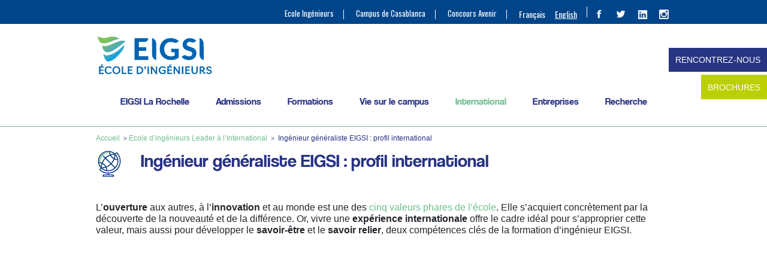

--- FILE ---
content_type: text/html; charset=UTF-8
request_url: https://www.eigsi.fr/international/formation-ingenieur-generaliste-eigsi/
body_size: 30250
content:
<!DOCTYPE html>
<html lang="fr-FR">
<head>
	<script type="text/javascript">
    (function(c,l,a,r,i,t,y){
        c[a]=c[a]||function(){(c[a].q=c[a].q||[]).push(arguments)};
        t=l.createElement(r);t.async=1;t.src="https://www.clarity.ms/tag/"+i;
        y=l.getElementsByTagName(r)[0];y.parentNode.insertBefore(t,y);
    })(window, document, "clarity", "script", "tbk36uk49r");
    </script>
	
	<meta name="google-site-verification" content="El64BtuCVvHuGPDSwI6A8gbK3Vg-tXt3qoHPvMgGS1M" />
	<meta charset="UTF-8" />
	<meta name="viewport" content="width=device-width" />
	<title>Formation ingenieur international | EIGSI La Rochelle</title>
<link rel="stylesheet" type="text/css" href="https://www.eigsi.fr/wp-content/themes/eigsi2016/style.css" />
<meta name='robots' content='index, follow, max-image-preview:large, max-snippet:-1, max-video-preview:-1' />
<link rel="alternate" hreflang="fr-fr" href="https://www.eigsi.fr/international/formation-ingenieur-generaliste-eigsi/" />
<link rel="alternate" hreflang="en-us" href="https://www.eigsi.fr/international-engineering-school/eigsi-engineer-an-international-profile/?lang=en" />
<link rel="alternate" hreflang="x-default" href="https://www.eigsi.fr/international/formation-ingenieur-generaliste-eigsi/" />

<!-- Google Tag Manager for WordPress by gtm4wp.com -->
<script data-cfasync="false" data-pagespeed-no-defer>
	var gtm4wp_datalayer_name = "dataLayer";
	var dataLayer = dataLayer || [];
</script>
<!-- End Google Tag Manager for WordPress by gtm4wp.com -->
	<!-- This site is optimized with the Yoast SEO plugin v26.1.1 - https://yoast.com/wordpress/plugins/seo/ -->
	<meta name="description" content="Formation ingénieur international à L’EIGSI La Rochelle : Pour obtenir leur diplôme, les élèves-ingénieurs EIGSI doivent passer au minimum 12 semaines à l’International dans le cadre d’un semestre d’études ou sous forme d’un stage." />
	<link rel="canonical" href="https://www.eigsi.fr/international/formation-ingenieur-generaliste-eigsi/" />
	<meta property="og:locale" content="fr_FR" />
	<meta property="og:type" content="article" />
	<meta property="og:title" content="Formation ingenieur international | EIGSI La Rochelle" />
	<meta property="og:description" content="Formation ingénieur international à L’EIGSI La Rochelle : Pour obtenir leur diplôme, les élèves-ingénieurs EIGSI doivent passer au minimum 12 semaines à l’International dans le cadre d’un semestre d’études ou sous forme d’un stage." />
	<meta property="og:url" content="https://www.eigsi.fr/international/formation-ingenieur-generaliste-eigsi/" />
	<meta property="og:site_name" content="EIGSI école d&#039;ingénieurs généralistes" />
	<meta property="article:publisher" content="https://www.facebook.com/eigsi.ingenieurs" />
	<meta property="article:modified_time" content="2024-01-19T11:31:19+00:00" />
	<meta property="og:image" content="https://www.eigsi.fr/wp-content/uploads/lineinside.fw_.png" />
	<meta name="twitter:card" content="summary_large_image" />
	<meta name="twitter:site" content="@EIGSI" />
	<meta name="twitter:label1" content="Durée de lecture estimée" />
	<meta name="twitter:data1" content="2 minutes" />
	<script type="application/ld+json" class="yoast-schema-graph">{"@context":"https://schema.org","@graph":[{"@type":"WebPage","@id":"https://www.eigsi.fr/international/formation-ingenieur-generaliste-eigsi/","url":"https://www.eigsi.fr/international/formation-ingenieur-generaliste-eigsi/","name":"Formation ingenieur international | EIGSI La Rochelle","isPartOf":{"@id":"https://www.eigsi.fr/#website"},"primaryImageOfPage":{"@id":"https://www.eigsi.fr/international/formation-ingenieur-generaliste-eigsi/#primaryimage"},"image":{"@id":"https://www.eigsi.fr/international/formation-ingenieur-generaliste-eigsi/#primaryimage"},"thumbnailUrl":"https://www.eigsi.fr/wp-content/uploads/lineinside.fw_.png","datePublished":"2013-07-22T14:14:02+00:00","dateModified":"2024-01-19T11:31:19+00:00","description":"Formation ingénieur international à L’EIGSI La Rochelle : Pour obtenir leur diplôme, les élèves-ingénieurs EIGSI doivent passer au minimum 12 semaines à l’International dans le cadre d’un semestre d’études ou sous forme d’un stage.","breadcrumb":{"@id":"https://www.eigsi.fr/international/formation-ingenieur-generaliste-eigsi/#breadcrumb"},"inLanguage":"fr-FR","potentialAction":[{"@type":"ReadAction","target":["https://www.eigsi.fr/international/formation-ingenieur-generaliste-eigsi/"]}]},{"@type":"ImageObject","inLanguage":"fr-FR","@id":"https://www.eigsi.fr/international/formation-ingenieur-generaliste-eigsi/#primaryimage","url":"https://www.eigsi.fr/wp-content/uploads/lineinside.fw_.png","contentUrl":"https://www.eigsi.fr/wp-content/uploads/lineinside.fw_.png"},{"@type":"BreadcrumbList","@id":"https://www.eigsi.fr/international/formation-ingenieur-generaliste-eigsi/#breadcrumb","itemListElement":[{"@type":"ListItem","position":1,"name":"EIGSI","item":"https://www.eigsi.fr/"},{"@type":"ListItem","position":2,"name":"Ecole d&rsquo;ingénieurs Leader à l&rsquo;International","item":"https://www.eigsi.fr/international/"},{"@type":"ListItem","position":3,"name":"Ingénieur généraliste EIGSI : profil international"}]},{"@type":"WebSite","@id":"https://www.eigsi.fr/#website","url":"https://www.eigsi.fr/","name":"EIGSI école d&#039;ingénieurs généralistes","description":"Ecole d&#039;Ingénieurs généralistes La Rochelle","potentialAction":[{"@type":"SearchAction","target":{"@type":"EntryPoint","urlTemplate":"https://www.eigsi.fr/?s={search_term_string}"},"query-input":{"@type":"PropertyValueSpecification","valueRequired":true,"valueName":"search_term_string"}}],"inLanguage":"fr-FR"}]}</script>
	<!-- / Yoast SEO plugin. -->


<link rel="alternate" title="oEmbed (JSON)" type="application/json+oembed" href="https://www.eigsi.fr/wp-json/oembed/1.0/embed?url=https%3A%2F%2Fwww.eigsi.fr%2Finternational%2Fformation-ingenieur-generaliste-eigsi%2F" />
<link rel="alternate" title="oEmbed (XML)" type="text/xml+oembed" href="https://www.eigsi.fr/wp-json/oembed/1.0/embed?url=https%3A%2F%2Fwww.eigsi.fr%2Finternational%2Fformation-ingenieur-generaliste-eigsi%2F&#038;format=xml" />
<style id='wp-img-auto-sizes-contain-inline-css' type='text/css'>
img:is([sizes=auto i],[sizes^="auto," i]){contain-intrinsic-size:3000px 1500px}
/*# sourceURL=wp-img-auto-sizes-contain-inline-css */
</style>
<link rel='stylesheet' id='wp-block-library-css' href='https://www.eigsi.fr/wp-includes/css/dist/block-library/style.min.css?ver=6.9' type='text/css' media='all' />
<style id='global-styles-inline-css' type='text/css'>
:root{--wp--preset--aspect-ratio--square: 1;--wp--preset--aspect-ratio--4-3: 4/3;--wp--preset--aspect-ratio--3-4: 3/4;--wp--preset--aspect-ratio--3-2: 3/2;--wp--preset--aspect-ratio--2-3: 2/3;--wp--preset--aspect-ratio--16-9: 16/9;--wp--preset--aspect-ratio--9-16: 9/16;--wp--preset--color--black: #000000;--wp--preset--color--cyan-bluish-gray: #abb8c3;--wp--preset--color--white: #ffffff;--wp--preset--color--pale-pink: #f78da7;--wp--preset--color--vivid-red: #cf2e2e;--wp--preset--color--luminous-vivid-orange: #ff6900;--wp--preset--color--luminous-vivid-amber: #fcb900;--wp--preset--color--light-green-cyan: #7bdcb5;--wp--preset--color--vivid-green-cyan: #00d084;--wp--preset--color--pale-cyan-blue: #8ed1fc;--wp--preset--color--vivid-cyan-blue: #0693e3;--wp--preset--color--vivid-purple: #9b51e0;--wp--preset--gradient--vivid-cyan-blue-to-vivid-purple: linear-gradient(135deg,rgb(6,147,227) 0%,rgb(155,81,224) 100%);--wp--preset--gradient--light-green-cyan-to-vivid-green-cyan: linear-gradient(135deg,rgb(122,220,180) 0%,rgb(0,208,130) 100%);--wp--preset--gradient--luminous-vivid-amber-to-luminous-vivid-orange: linear-gradient(135deg,rgb(252,185,0) 0%,rgb(255,105,0) 100%);--wp--preset--gradient--luminous-vivid-orange-to-vivid-red: linear-gradient(135deg,rgb(255,105,0) 0%,rgb(207,46,46) 100%);--wp--preset--gradient--very-light-gray-to-cyan-bluish-gray: linear-gradient(135deg,rgb(238,238,238) 0%,rgb(169,184,195) 100%);--wp--preset--gradient--cool-to-warm-spectrum: linear-gradient(135deg,rgb(74,234,220) 0%,rgb(151,120,209) 20%,rgb(207,42,186) 40%,rgb(238,44,130) 60%,rgb(251,105,98) 80%,rgb(254,248,76) 100%);--wp--preset--gradient--blush-light-purple: linear-gradient(135deg,rgb(255,206,236) 0%,rgb(152,150,240) 100%);--wp--preset--gradient--blush-bordeaux: linear-gradient(135deg,rgb(254,205,165) 0%,rgb(254,45,45) 50%,rgb(107,0,62) 100%);--wp--preset--gradient--luminous-dusk: linear-gradient(135deg,rgb(255,203,112) 0%,rgb(199,81,192) 50%,rgb(65,88,208) 100%);--wp--preset--gradient--pale-ocean: linear-gradient(135deg,rgb(255,245,203) 0%,rgb(182,227,212) 50%,rgb(51,167,181) 100%);--wp--preset--gradient--electric-grass: linear-gradient(135deg,rgb(202,248,128) 0%,rgb(113,206,126) 100%);--wp--preset--gradient--midnight: linear-gradient(135deg,rgb(2,3,129) 0%,rgb(40,116,252) 100%);--wp--preset--font-size--small: 13px;--wp--preset--font-size--medium: 20px;--wp--preset--font-size--large: 36px;--wp--preset--font-size--x-large: 42px;--wp--preset--spacing--20: 0.44rem;--wp--preset--spacing--30: 0.67rem;--wp--preset--spacing--40: 1rem;--wp--preset--spacing--50: 1.5rem;--wp--preset--spacing--60: 2.25rem;--wp--preset--spacing--70: 3.38rem;--wp--preset--spacing--80: 5.06rem;--wp--preset--shadow--natural: 6px 6px 9px rgba(0, 0, 0, 0.2);--wp--preset--shadow--deep: 12px 12px 50px rgba(0, 0, 0, 0.4);--wp--preset--shadow--sharp: 6px 6px 0px rgba(0, 0, 0, 0.2);--wp--preset--shadow--outlined: 6px 6px 0px -3px rgb(255, 255, 255), 6px 6px rgb(0, 0, 0);--wp--preset--shadow--crisp: 6px 6px 0px rgb(0, 0, 0);}:where(.is-layout-flex){gap: 0.5em;}:where(.is-layout-grid){gap: 0.5em;}body .is-layout-flex{display: flex;}.is-layout-flex{flex-wrap: wrap;align-items: center;}.is-layout-flex > :is(*, div){margin: 0;}body .is-layout-grid{display: grid;}.is-layout-grid > :is(*, div){margin: 0;}:where(.wp-block-columns.is-layout-flex){gap: 2em;}:where(.wp-block-columns.is-layout-grid){gap: 2em;}:where(.wp-block-post-template.is-layout-flex){gap: 1.25em;}:where(.wp-block-post-template.is-layout-grid){gap: 1.25em;}.has-black-color{color: var(--wp--preset--color--black) !important;}.has-cyan-bluish-gray-color{color: var(--wp--preset--color--cyan-bluish-gray) !important;}.has-white-color{color: var(--wp--preset--color--white) !important;}.has-pale-pink-color{color: var(--wp--preset--color--pale-pink) !important;}.has-vivid-red-color{color: var(--wp--preset--color--vivid-red) !important;}.has-luminous-vivid-orange-color{color: var(--wp--preset--color--luminous-vivid-orange) !important;}.has-luminous-vivid-amber-color{color: var(--wp--preset--color--luminous-vivid-amber) !important;}.has-light-green-cyan-color{color: var(--wp--preset--color--light-green-cyan) !important;}.has-vivid-green-cyan-color{color: var(--wp--preset--color--vivid-green-cyan) !important;}.has-pale-cyan-blue-color{color: var(--wp--preset--color--pale-cyan-blue) !important;}.has-vivid-cyan-blue-color{color: var(--wp--preset--color--vivid-cyan-blue) !important;}.has-vivid-purple-color{color: var(--wp--preset--color--vivid-purple) !important;}.has-black-background-color{background-color: var(--wp--preset--color--black) !important;}.has-cyan-bluish-gray-background-color{background-color: var(--wp--preset--color--cyan-bluish-gray) !important;}.has-white-background-color{background-color: var(--wp--preset--color--white) !important;}.has-pale-pink-background-color{background-color: var(--wp--preset--color--pale-pink) !important;}.has-vivid-red-background-color{background-color: var(--wp--preset--color--vivid-red) !important;}.has-luminous-vivid-orange-background-color{background-color: var(--wp--preset--color--luminous-vivid-orange) !important;}.has-luminous-vivid-amber-background-color{background-color: var(--wp--preset--color--luminous-vivid-amber) !important;}.has-light-green-cyan-background-color{background-color: var(--wp--preset--color--light-green-cyan) !important;}.has-vivid-green-cyan-background-color{background-color: var(--wp--preset--color--vivid-green-cyan) !important;}.has-pale-cyan-blue-background-color{background-color: var(--wp--preset--color--pale-cyan-blue) !important;}.has-vivid-cyan-blue-background-color{background-color: var(--wp--preset--color--vivid-cyan-blue) !important;}.has-vivid-purple-background-color{background-color: var(--wp--preset--color--vivid-purple) !important;}.has-black-border-color{border-color: var(--wp--preset--color--black) !important;}.has-cyan-bluish-gray-border-color{border-color: var(--wp--preset--color--cyan-bluish-gray) !important;}.has-white-border-color{border-color: var(--wp--preset--color--white) !important;}.has-pale-pink-border-color{border-color: var(--wp--preset--color--pale-pink) !important;}.has-vivid-red-border-color{border-color: var(--wp--preset--color--vivid-red) !important;}.has-luminous-vivid-orange-border-color{border-color: var(--wp--preset--color--luminous-vivid-orange) !important;}.has-luminous-vivid-amber-border-color{border-color: var(--wp--preset--color--luminous-vivid-amber) !important;}.has-light-green-cyan-border-color{border-color: var(--wp--preset--color--light-green-cyan) !important;}.has-vivid-green-cyan-border-color{border-color: var(--wp--preset--color--vivid-green-cyan) !important;}.has-pale-cyan-blue-border-color{border-color: var(--wp--preset--color--pale-cyan-blue) !important;}.has-vivid-cyan-blue-border-color{border-color: var(--wp--preset--color--vivid-cyan-blue) !important;}.has-vivid-purple-border-color{border-color: var(--wp--preset--color--vivid-purple) !important;}.has-vivid-cyan-blue-to-vivid-purple-gradient-background{background: var(--wp--preset--gradient--vivid-cyan-blue-to-vivid-purple) !important;}.has-light-green-cyan-to-vivid-green-cyan-gradient-background{background: var(--wp--preset--gradient--light-green-cyan-to-vivid-green-cyan) !important;}.has-luminous-vivid-amber-to-luminous-vivid-orange-gradient-background{background: var(--wp--preset--gradient--luminous-vivid-amber-to-luminous-vivid-orange) !important;}.has-luminous-vivid-orange-to-vivid-red-gradient-background{background: var(--wp--preset--gradient--luminous-vivid-orange-to-vivid-red) !important;}.has-very-light-gray-to-cyan-bluish-gray-gradient-background{background: var(--wp--preset--gradient--very-light-gray-to-cyan-bluish-gray) !important;}.has-cool-to-warm-spectrum-gradient-background{background: var(--wp--preset--gradient--cool-to-warm-spectrum) !important;}.has-blush-light-purple-gradient-background{background: var(--wp--preset--gradient--blush-light-purple) !important;}.has-blush-bordeaux-gradient-background{background: var(--wp--preset--gradient--blush-bordeaux) !important;}.has-luminous-dusk-gradient-background{background: var(--wp--preset--gradient--luminous-dusk) !important;}.has-pale-ocean-gradient-background{background: var(--wp--preset--gradient--pale-ocean) !important;}.has-electric-grass-gradient-background{background: var(--wp--preset--gradient--electric-grass) !important;}.has-midnight-gradient-background{background: var(--wp--preset--gradient--midnight) !important;}.has-small-font-size{font-size: var(--wp--preset--font-size--small) !important;}.has-medium-font-size{font-size: var(--wp--preset--font-size--medium) !important;}.has-large-font-size{font-size: var(--wp--preset--font-size--large) !important;}.has-x-large-font-size{font-size: var(--wp--preset--font-size--x-large) !important;}
/*# sourceURL=global-styles-inline-css */
</style>

<style id='classic-theme-styles-inline-css' type='text/css'>
/*! This file is auto-generated */
.wp-block-button__link{color:#fff;background-color:#32373c;border-radius:9999px;box-shadow:none;text-decoration:none;padding:calc(.667em + 2px) calc(1.333em + 2px);font-size:1.125em}.wp-block-file__button{background:#32373c;color:#fff;text-decoration:none}
/*# sourceURL=/wp-includes/css/classic-themes.min.css */
</style>
<link rel='stylesheet' id='wp-components-css' href='https://www.eigsi.fr/wp-includes/css/dist/components/style.min.css?ver=6.9' type='text/css' media='all' />
<link rel='stylesheet' id='wp-preferences-css' href='https://www.eigsi.fr/wp-includes/css/dist/preferences/style.min.css?ver=6.9' type='text/css' media='all' />
<link rel='stylesheet' id='wp-block-editor-css' href='https://www.eigsi.fr/wp-includes/css/dist/block-editor/style.min.css?ver=6.9' type='text/css' media='all' />
<link rel='stylesheet' id='popup-maker-block-library-style-css' href='https://www.eigsi.fr/wp-content/plugins/popup-maker/dist/packages/block-library-style.css?ver=dbea705cfafe089d65f1' type='text/css' media='all' />
<link rel='stylesheet' id='contact-form-7-css' href='https://www.eigsi.fr/wp-content/plugins/contact-form-7/includes/css/styles.css?ver=6.1.2' type='text/css' media='all' />
<link rel='stylesheet' id='wpcf7-redirect-script-frontend-css' href='https://www.eigsi.fr/wp-content/plugins/wpcf7-redirect/build/assets/frontend-script.css?ver=2c532d7e2be36f6af233' type='text/css' media='all' />
<link rel='stylesheet' id='wpml-legacy-horizontal-list-0-css' href='https://www.eigsi.fr/wp-content/plugins/sitepress-multilingual-cms/templates/language-switchers/legacy-list-horizontal/style.min.css?ver=1' type='text/css' media='all' />
<style id='wpml-legacy-horizontal-list-0-inline-css' type='text/css'>
.wpml-ls-statics-shortcode_actions{background-color:#eeeeee;}.wpml-ls-statics-shortcode_actions, .wpml-ls-statics-shortcode_actions .wpml-ls-sub-menu, .wpml-ls-statics-shortcode_actions a {border-color:#cdcdcd;}.wpml-ls-statics-shortcode_actions a, .wpml-ls-statics-shortcode_actions .wpml-ls-sub-menu a, .wpml-ls-statics-shortcode_actions .wpml-ls-sub-menu a:link, .wpml-ls-statics-shortcode_actions li:not(.wpml-ls-current-language) .wpml-ls-link, .wpml-ls-statics-shortcode_actions li:not(.wpml-ls-current-language) .wpml-ls-link:link {color:#444444;background-color:#ffffff;}.wpml-ls-statics-shortcode_actions .wpml-ls-sub-menu a:hover,.wpml-ls-statics-shortcode_actions .wpml-ls-sub-menu a:focus, .wpml-ls-statics-shortcode_actions .wpml-ls-sub-menu a:link:hover, .wpml-ls-statics-shortcode_actions .wpml-ls-sub-menu a:link:focus {color:#000000;background-color:#eeeeee;}.wpml-ls-statics-shortcode_actions .wpml-ls-current-language > a {color:#444444;background-color:#ffffff;}.wpml-ls-statics-shortcode_actions .wpml-ls-current-language:hover>a, .wpml-ls-statics-shortcode_actions .wpml-ls-current-language>a:focus {color:#000000;background-color:#eeeeee;}
/*# sourceURL=wpml-legacy-horizontal-list-0-inline-css */
</style>
<link rel='stylesheet' id='wpml-menu-item-0-css' href='https://www.eigsi.fr/wp-content/plugins/sitepress-multilingual-cms/templates/language-switchers/menu-item/style.min.css?ver=1' type='text/css' media='all' />
<link rel='stylesheet' id='popup-maker-site-css' href='https://www.eigsi.fr/wp-content/plugins/popup-maker/dist/assets/site.css?ver=1.21.4' type='text/css' media='all' />
<style id='popup-maker-site-inline-css' type='text/css'>
/* Popup Google Fonts */
@import url('//fonts.googleapis.com/css?family=Montserrat:100');

/* Popup Theme 31999: EIGSI_home */
.pum-theme-31999, .pum-theme-theme-par-defaut { background-color: rgba( 255, 255, 255, 1.00 ) } 
.pum-theme-31999 .pum-container, .pum-theme-theme-par-defaut .pum-container { padding: 18px; border-radius: 0px; border: 1px none #000000; box-shadow: 1px 1px 3px 0px rgba( 2, 2, 2, 0.23 ); background-color: rgba( 38, 50, 134, 0.90 ) } 
.pum-theme-31999 .pum-title, .pum-theme-theme-par-defaut .pum-title { color: #ffffff; text-align: left; text-shadow: -50px -50px 0px rgba( 2, 2, 2, 0.00 ); font-family: inherit; font-weight: 700; font-size: 34px; line-height: 34px } 
.pum-theme-31999 .pum-content, .pum-theme-theme-par-defaut .pum-content { color: #ffffff; font-family: inherit; font-weight: 400 } 
.pum-theme-31999 .pum-content + .pum-close, .pum-theme-theme-par-defaut .pum-content + .pum-close { position: absolute; height: 20px; width: 20px; left: auto; right: 0px; bottom: auto; top: 0px; padding: 0px; color: #ffffff; font-family: inherit; font-weight: 400; font-size: 8px; line-height: 8px; border: 1px none #ffffff; border-radius: 0px; box-shadow: -50px -50px 0px -100px rgba( 2, 2, 2, 0.00 ); text-shadow: -50px -50px 0px rgba( 0, 0, 0, 0.00 ); background-color: rgba( 110, 189, 143, 0.30 ) } 

/* Popup Theme 32006: Contenu uniquement - Pour utilisation avec les constructeurs de pages ou l’éditeur de blocs */
.pum-theme-32006, .pum-theme-content-only { background-color: rgba( 0, 0, 0, 0.70 ) } 
.pum-theme-32006 .pum-container, .pum-theme-content-only .pum-container { padding: 0px; border-radius: 0px; border: 1px none #000000; box-shadow: 0px 0px 0px 0px rgba( 2, 2, 2, 0.00 ) } 
.pum-theme-32006 .pum-title, .pum-theme-content-only .pum-title { color: #000000; text-align: left; text-shadow: 0px 0px 0px rgba( 2, 2, 2, 0.23 ); font-family: inherit; font-weight: 400; font-size: 32px; line-height: 36px } 
.pum-theme-32006 .pum-content, .pum-theme-content-only .pum-content { color: #8c8c8c; font-family: inherit; font-weight: 400 } 
.pum-theme-32006 .pum-content + .pum-close, .pum-theme-content-only .pum-content + .pum-close { position: absolute; height: 18px; width: 18px; left: auto; right: 7px; bottom: auto; top: 7px; padding: 0px; color: #000000; font-family: inherit; font-weight: 700; font-size: 20px; line-height: 20px; border: 1px none #ffffff; border-radius: 15px; box-shadow: 0px 0px 0px 0px rgba( 2, 2, 2, 0.00 ); text-shadow: 0px 0px 0px rgba( 0, 0, 0, 0.00 ); background-color: rgba( 255, 255, 255, 0.00 ) } 

/* Popup Theme 32002: Boite de bienvenue */
.pum-theme-32002, .pum-theme-hello-box { background-color: rgba( 0, 0, 0, 0.75 ) } 
.pum-theme-32002 .pum-container, .pum-theme-hello-box .pum-container { padding: 30px; border-radius: 80px; border: 14px solid #81d742; box-shadow: 0px 0px 0px 0px rgba( 2, 2, 2, 0.00 ); background-color: rgba( 255, 255, 255, 1.00 ) } 
.pum-theme-32002 .pum-title, .pum-theme-hello-box .pum-title { color: #2d2d2d; text-align: left; text-shadow: 0px 0px 0px rgba( 2, 2, 2, 0.23 ); font-family: Montserrat; font-weight: 100; font-size: 32px; line-height: 36px } 
.pum-theme-32002 .pum-content, .pum-theme-hello-box .pum-content { color: #2d2d2d; font-family: inherit; font-weight: 100 } 
.pum-theme-32002 .pum-content + .pum-close, .pum-theme-hello-box .pum-content + .pum-close { position: absolute; height: auto; width: auto; left: auto; right: -30px; bottom: auto; top: -30px; padding: 0px; color: #2d2d2d; font-family: Times New Roman; font-weight: 100; font-size: 32px; line-height: 28px; border: 1px none #ffffff; border-radius: 28px; box-shadow: 0px 0px 0px 0px rgba( 2, 2, 2, 0.23 ); text-shadow: 0px 0px 0px rgba( 0, 0, 0, 0.23 ); background-color: rgba( 255, 255, 255, 1.00 ) } 

/* Popup Theme 32003: En pointe */
.pum-theme-32003, .pum-theme-cutting-edge { background-color: rgba( 0, 0, 0, 0.50 ) } 
.pum-theme-32003 .pum-container, .pum-theme-cutting-edge .pum-container { padding: 18px; border-radius: 0px; border: 1px none #000000; box-shadow: 0px 10px 25px 0px rgba( 2, 2, 2, 0.50 ); background-color: rgba( 30, 115, 190, 1.00 ) } 
.pum-theme-32003 .pum-title, .pum-theme-cutting-edge .pum-title { color: #ffffff; text-align: left; text-shadow: 0px 0px 0px rgba( 2, 2, 2, 0.23 ); font-family: Sans-Serif; font-weight: 100; font-size: 26px; line-height: 28px } 
.pum-theme-32003 .pum-content, .pum-theme-cutting-edge .pum-content { color: #ffffff; font-family: inherit; font-weight: 100 } 
.pum-theme-32003 .pum-content + .pum-close, .pum-theme-cutting-edge .pum-content + .pum-close { position: absolute; height: 24px; width: 24px; left: auto; right: 0px; bottom: auto; top: 0px; padding: 0px; color: #1e73be; font-family: Times New Roman; font-weight: 100; font-size: 32px; line-height: 24px; border: 1px none #ffffff; border-radius: 0px; box-shadow: -1px 1px 1px 0px rgba( 2, 2, 2, 0.10 ); text-shadow: -1px 1px 1px rgba( 0, 0, 0, 0.10 ); background-color: rgba( 238, 238, 34, 1.00 ) } 

/* Popup Theme 32004: Framed Border */
.pum-theme-32004, .pum-theme-framed-border { background-color: rgba( 255, 255, 255, 0.50 ) } 
.pum-theme-32004 .pum-container, .pum-theme-framed-border .pum-container { padding: 18px; border-radius: 0px; border: 20px outset #dd3333; box-shadow: 1px 1px 3px 0px rgba( 2, 2, 2, 0.97 ) inset; background-color: rgba( 255, 251, 239, 1.00 ) } 
.pum-theme-32004 .pum-title, .pum-theme-framed-border .pum-title { color: #000000; text-align: left; text-shadow: 0px 0px 0px rgba( 2, 2, 2, 0.23 ); font-family: inherit; font-weight: 100; font-size: 32px; line-height: 36px } 
.pum-theme-32004 .pum-content, .pum-theme-framed-border .pum-content { color: #2d2d2d; font-family: inherit; font-weight: 100 } 
.pum-theme-32004 .pum-content + .pum-close, .pum-theme-framed-border .pum-content + .pum-close { position: absolute; height: 20px; width: 20px; left: auto; right: -20px; bottom: auto; top: -20px; padding: 0px; color: #ffffff; font-family: Tahoma; font-weight: 700; font-size: 16px; line-height: 18px; border: 1px none #ffffff; border-radius: 0px; box-shadow: 0px 0px 0px 0px rgba( 2, 2, 2, 0.23 ); text-shadow: 0px 0px 0px rgba( 0, 0, 0, 0.23 ); background-color: rgba( 0, 0, 0, 0.55 ) } 

/* Popup Theme 32005: Barre flottante - Bleu léger */
.pum-theme-32005, .pum-theme-floating-bar { background-color: rgba( 255, 255, 255, 0.00 ) } 
.pum-theme-32005 .pum-container, .pum-theme-floating-bar .pum-container { padding: 8px; border-radius: 0px; border: 1px none #000000; box-shadow: 1px 1px 3px 0px rgba( 2, 2, 2, 0.23 ); background-color: rgba( 238, 246, 252, 1.00 ) } 
.pum-theme-32005 .pum-title, .pum-theme-floating-bar .pum-title { color: #505050; text-align: left; text-shadow: 0px 0px 0px rgba( 2, 2, 2, 0.23 ); font-family: inherit; font-weight: 400; font-size: 32px; line-height: 36px } 
.pum-theme-32005 .pum-content, .pum-theme-floating-bar .pum-content { color: #505050; font-family: inherit; font-weight: 400 } 
.pum-theme-32005 .pum-content + .pum-close, .pum-theme-floating-bar .pum-content + .pum-close { position: absolute; height: 18px; width: 18px; left: auto; right: 5px; bottom: auto; top: 50%; padding: 0px; color: #505050; font-family: Sans-Serif; font-weight: 700; font-size: 15px; line-height: 18px; border: 1px solid #505050; border-radius: 15px; box-shadow: 0px 0px 0px 0px rgba( 2, 2, 2, 0.00 ); text-shadow: 0px 0px 0px rgba( 0, 0, 0, 0.00 ); background-color: rgba( 255, 255, 255, 0.00 ); transform: translate(0, -50%) } 

/* Popup Theme 32000: Visionneuse */
.pum-theme-32000, .pum-theme-lightbox { background-color: rgba( 0, 0, 0, 0.60 ) } 
.pum-theme-32000 .pum-container, .pum-theme-lightbox .pum-container { padding: 18px; border-radius: 3px; border: 8px solid #000000; box-shadow: 0px 0px 30px 0px rgba( 2, 2, 2, 1.00 ); background-color: rgba( 255, 255, 255, 1.00 ) } 
.pum-theme-32000 .pum-title, .pum-theme-lightbox .pum-title { color: #000000; text-align: left; text-shadow: 0px 0px 0px rgba( 2, 2, 2, 0.23 ); font-family: inherit; font-weight: 100; font-size: 32px; line-height: 36px } 
.pum-theme-32000 .pum-content, .pum-theme-lightbox .pum-content { color: #000000; font-family: inherit; font-weight: 100 } 
.pum-theme-32000 .pum-content + .pum-close, .pum-theme-lightbox .pum-content + .pum-close { position: absolute; height: 26px; width: 26px; left: auto; right: -13px; bottom: auto; top: -13px; padding: 0px; color: #ffffff; font-family: Arial; font-weight: 100; font-size: 24px; line-height: 24px; border: 2px solid #ffffff; border-radius: 26px; box-shadow: 0px 0px 15px 1px rgba( 2, 2, 2, 0.75 ); text-shadow: 0px 0px 0px rgba( 0, 0, 0, 0.23 ); background-color: rgba( 0, 0, 0, 1.00 ) } 

/* Popup Theme 32001: Bleu entreprise */
.pum-theme-32001, .pum-theme-enterprise-blue { background-color: rgba( 0, 0, 0, 0.70 ) } 
.pum-theme-32001 .pum-container, .pum-theme-enterprise-blue .pum-container { padding: 28px; border-radius: 5px; border: 1px none #000000; box-shadow: 0px 10px 25px 4px rgba( 2, 2, 2, 0.50 ); background-color: rgba( 255, 255, 255, 1.00 ) } 
.pum-theme-32001 .pum-title, .pum-theme-enterprise-blue .pum-title { color: #315b7c; text-align: left; text-shadow: 0px 0px 0px rgba( 2, 2, 2, 0.23 ); font-family: inherit; font-weight: 100; font-size: 34px; line-height: 36px } 
.pum-theme-32001 .pum-content, .pum-theme-enterprise-blue .pum-content { color: #2d2d2d; font-family: inherit; font-weight: 100 } 
.pum-theme-32001 .pum-content + .pum-close, .pum-theme-enterprise-blue .pum-content + .pum-close { position: absolute; height: 28px; width: 28px; left: auto; right: 8px; bottom: auto; top: 8px; padding: 4px; color: #ffffff; font-family: Times New Roman; font-weight: 100; font-size: 20px; line-height: 20px; border: 1px none #ffffff; border-radius: 42px; box-shadow: 0px 0px 0px 0px rgba( 2, 2, 2, 0.23 ); text-shadow: 0px 0px 0px rgba( 0, 0, 0, 0.23 ); background-color: rgba( 49, 91, 124, 1.00 ) } 

#pum-35305 {z-index: 1999999999}
#pum-44994 {z-index: 1999999999}
#pum-44335 {z-index: 1999999999}

/*# sourceURL=popup-maker-site-inline-css */
</style>
<script type="text/javascript" src="https://www.eigsi.fr/wp-includes/js/jquery/jquery.min.js?ver=3.7.1" id="jquery-core-js"></script>
<script type="text/javascript" src="https://www.eigsi.fr/wp-includes/js/jquery/jquery-migrate.min.js?ver=3.4.1" id="jquery-migrate-js"></script>
<script type="text/javascript" src="https://www.eigsi.fr/wp-content/plugins/handl-utm-grabber/js/js.cookie.js?ver=6.9" id="js.cookie-js"></script>
<script type="text/javascript" id="handl-utm-grabber-js-extra">
/* <![CDATA[ */
var handl_utm = [];
//# sourceURL=handl-utm-grabber-js-extra
/* ]]> */
</script>
<script type="text/javascript" src="https://www.eigsi.fr/wp-content/plugins/handl-utm-grabber/js/handl-utm-grabber.js?ver=6.9" id="handl-utm-grabber-js"></script>
<script type="text/javascript" id="wpgmza_data-js-extra">
/* <![CDATA[ */
var wpgmza_google_api_status = {"message":"Enqueued","code":"ENQUEUED"};
//# sourceURL=wpgmza_data-js-extra
/* ]]> */
</script>
<script type="text/javascript" src="https://www.eigsi.fr/wp-content/plugins/wp-google-maps/wpgmza_data.js?ver=6.9" id="wpgmza_data-js"></script>
<link rel="https://api.w.org/" href="https://www.eigsi.fr/wp-json/" /><link rel="alternate" title="JSON" type="application/json" href="https://www.eigsi.fr/wp-json/wp/v2/pages/160" /><meta name="generator" content="WPML ver:4.8.2 stt:1,4;" />
<!-- start Simple Custom CSS and JS -->
<style type="text/css">
@media screen and (min-width: 781px) {
#landing_page_strap_top_form {margin-top:80px;}
}</style>
<!-- end Simple Custom CSS and JS -->
<!-- start Simple Custom CSS and JS -->
<style type="text/css">
/* Ajouter votre code CSS ici.
                     
Par exemple:
.exemple {
    color: red;
}

Pour améliorer vos connaissances en CSS, visitez http://www.w3schools.com/css/css_syntax.asp

Fin du commentaire */ 

.post-6492 #landing_page_strap_top_content {width:100%;}
.post-32247 #landing_page_strap_top_content {width:100%;}
.post-32247 #landing_page_strap_top_sep,.post-32247  #landing_page_strap_top_form,.post-32247 #landing_page_strap_bottom {display:none;}</style>
<!-- end Simple Custom CSS and JS -->
<!-- start Simple Custom CSS and JS -->
<style type="text/css">
@media screen and (min-width: 781px) {
	.homeslider_single_text {display:none;}}

@media screen and (max-width: 780px) {
.pum {display:none!important;}}

.post-6492 #landing_page_strap_top_form {
	display:none!important;
}

.pum-container {z-index:887;}

#homesliderarea .controls {display:none;}</style>
<!-- end Simple Custom CSS and JS -->

<!-- Google Tag Manager for WordPress by gtm4wp.com -->
<!-- GTM Container placement set to footer -->
<script data-cfasync="false" data-pagespeed-no-defer type="text/javascript">
	var dataLayer_content = {"pagePostType":"page","pagePostType2":"single-page","pagePostAuthor":"EIGSI La Rochelle"};
	dataLayer.push( dataLayer_content );
</script>
<script data-cfasync="false" data-pagespeed-no-defer type="text/javascript">
(function(w,d,s,l,i){w[l]=w[l]||[];w[l].push({'gtm.start':
new Date().getTime(),event:'gtm.js'});var f=d.getElementsByTagName(s)[0],
j=d.createElement(s),dl=l!='dataLayer'?'&l='+l:'';j.async=true;j.src=
'//www.googletagmanager.com/gtm.js?id='+i+dl;f.parentNode.insertBefore(j,f);
})(window,document,'script','dataLayer','GTM-M3W7N3S');
</script>
<!-- End Google Tag Manager for WordPress by gtm4wp.com --><meta name="generator" content="Elementor 3.32.4; features: e_font_icon_svg, additional_custom_breakpoints; settings: css_print_method-external, google_font-enabled, font_display-swap">

<!-- Meta Pixel Code -->
<script type='text/javascript'>
!function(f,b,e,v,n,t,s){if(f.fbq)return;n=f.fbq=function(){n.callMethod?
n.callMethod.apply(n,arguments):n.queue.push(arguments)};if(!f._fbq)f._fbq=n;
n.push=n;n.loaded=!0;n.version='2.0';n.queue=[];t=b.createElement(e);t.async=!0;
t.src=v;s=b.getElementsByTagName(e)[0];s.parentNode.insertBefore(t,s)}(window,
document,'script','https://connect.facebook.net/en_US/fbevents.js?v=next');
</script>
<!-- End Meta Pixel Code -->

      <script type='text/javascript'>
        var url = window.location.origin + '?ob=open-bridge';
        fbq('set', 'openbridge', '1458370561103726', url);
      </script>
    <script type='text/javascript'>fbq('init', '1458370561103726', {}, {
    "agent": "wordpress-6.9-3.0.16"
})</script><script type='text/javascript'>
    fbq('track', 'PageView', []);
  </script>
<!-- Meta Pixel Code -->
<noscript>
<img height="1" width="1" style="display:none" alt="fbpx"
src="https://www.facebook.com/tr?id=1458370561103726&ev=PageView&noscript=1" />
</noscript>
<!-- End Meta Pixel Code -->
<!-- All in one Favicon 4.8 --><link rel="shortcut icon" href="https://www.eigsi.fr/wp-content/uploads/faviconeigsi.jpg" />
			<style>
				.e-con.e-parent:nth-of-type(n+4):not(.e-lazyloaded):not(.e-no-lazyload),
				.e-con.e-parent:nth-of-type(n+4):not(.e-lazyloaded):not(.e-no-lazyload) * {
					background-image: none !important;
				}
				@media screen and (max-height: 1024px) {
					.e-con.e-parent:nth-of-type(n+3):not(.e-lazyloaded):not(.e-no-lazyload),
					.e-con.e-parent:nth-of-type(n+3):not(.e-lazyloaded):not(.e-no-lazyload) * {
						background-image: none !important;
					}
				}
				@media screen and (max-height: 640px) {
					.e-con.e-parent:nth-of-type(n+2):not(.e-lazyloaded):not(.e-no-lazyload),
					.e-con.e-parent:nth-of-type(n+2):not(.e-lazyloaded):not(.e-no-lazyload) * {
						background-image: none !important;
					}
				}
			</style>
			<link rel="icon" href="https://www.eigsi.fr/wp-content/uploads/Icone-EIGSI-150x150.png" sizes="32x32" />
<link rel="icon" href="https://www.eigsi.fr/wp-content/uploads/Icone-EIGSI-300x300.png" sizes="192x192" />
<link rel="apple-touch-icon" href="https://www.eigsi.fr/wp-content/uploads/Icone-EIGSI-300x300.png" />
<meta name="msapplication-TileImage" content="https://www.eigsi.fr/wp-content/uploads/Icone-EIGSI-300x300.png" />

	
	
<!--html5-->
<!--[if lte IE 8]>
  <script src="http://html5shiv.googlecode.com/svn/trunk/html5.js"></script>
<![endif]-->

<!---->
<link href="https://fonts.googleapis.com/css?family=Oswald:300,400,500,700" rel="stylesheet"> 
<link href="https://fonts.googleapis.com/css?family=Rubik:400,400i,700,700i" rel="stylesheet"> 

<!--analytics-->
<script>
  (function(i,s,o,g,r,a,m){i['GoogleAnalyticsObject']=r;i[r]=i[r]||function(){
  (i[r].q=i[r].q||[]).push(arguments)},i[r].l=1*new Date();a=s.createElement(o),
  m=s.getElementsByTagName(o)[0];a.async=1;a.src=g;m.parentNode.insertBefore(a,m)
  })(window,document,'script','//www.google-analytics.com/analytics.js','ga');
  ga('create', 'UA-38891684-1', 'auto');
  ga('send', 'pageview');
</script>

<script>
	window.axeptioSettings = {
	  clientId: "60473178f17b1938541f5fc1",
	};
	(function(d, s) {
	  var t = d.getElementsByTagName(s)[0], e = d.createElement(s);
	  e.async = true; e.src = "//static.axept.io/sdk.js";
	  t.parentNode.insertBefore(e, t);
	})(document, "script");
</script>

	

</head>
<body class="wp-singular page-template page-template-page-full page-template-page-full-php page page-id-160 page-parent page-child parent-pageid-638 wp-theme-eigsi2016 elementor-default elementor-kit-34422">

<!--eigsi16_header_top.php-->

<section id="subheader" class="widz100">
	<div id="subheader_content" class="widzmain">
					<nav id="widget_header_subtop" class="widget widget_nav_menu subheader_block"><div class="menu-top-header-container"><ul id="menu-top-header" class="menu"><li id="menu-item-11942" class="menu-item menu-item-type-custom menu-item-object-custom menu-item-11942"><a href="https://www.eigsi.fr/ecole-ingenieur-eigsi/ingenieur-generaliste-profil-ecole-formation/">Ecole Ingénieurs</a></li>
<li id="menu-item-12074" class="menu-item menu-item-type-custom menu-item-object-custom menu-item-12074"><a href="https://www.eigsica.ma/">Campus de Casablanca</a></li>
<li id="menu-item-11943" class="menu-item menu-item-type-custom menu-item-object-custom menu-item-11943"><a href="https://www.eigsi.fr/admission-ecole-ingenieur/concours-avenir-ingenieur-post-bac/">Concours Avenir</a></li>
</ul></div></nav>				
		<aside id="subheader_block_flags" class="subheader_block">
			
<div class="lang_sel_list_horizontal wpml-ls-statics-shortcode_actions wpml-ls wpml-ls-legacy-list-horizontal" id="lang_sel_list">
	<ul role="menu"><li class="icl-fr wpml-ls-slot-shortcode_actions wpml-ls-item wpml-ls-item-fr wpml-ls-current-language wpml-ls-first-item wpml-ls-item-legacy-list-horizontal" role="none">
				<a href="https://www.eigsi.fr/international/formation-ingenieur-generaliste-eigsi/" class="wpml-ls-link" role="menuitem" >
                    <span class="wpml-ls-native icl_lang_sel_native" role="menuitem">Français</span></a>
			</li><li class="icl-en wpml-ls-slot-shortcode_actions wpml-ls-item wpml-ls-item-en wpml-ls-last-item wpml-ls-item-legacy-list-horizontal" role="none">
				<a href="https://www.eigsi.fr/international-engineering-school/eigsi-engineer-an-international-profile/?lang=en" class="wpml-ls-link" role="menuitem"  aria-label="Passer à English" title="Passer à English" >
                    <span class="wpml-ls-native icl_lang_sel_native" lang="en">English</span></a>
			</li></ul>
</div>
		</aside>

		<aside id="subheader_block_social" class="subheader_block">
			<!--eigsi16_social.php-->

<div id="social_block">
	<a href="https://www.facebook.com/eigsi.ingenieurs" target="blank">
		<img src="https://www.eigsi.fr/wp-content/themes/eigsi2016/eigsi16_img/pic_fb.png" alt="Facebook" />
	</a>
	<a href="https://twitter.com/EIGSI" target="blank">
		<img src="https://www.eigsi.fr/wp-content/themes/eigsi2016/eigsi16_img/pic_twitter.png" alt="Twitter" />
	</a>
	<a href="https://www.linkedin.com/edu/eigsi-la-rochelle-%C3%A9cole-d'ing%C3%A9nieurs-g%C3%A9n%C3%A9ralistes-21231" target="blank">
		<img src="https://www.eigsi.fr/wp-content/themes/eigsi2016/eigsi16_img/pic_linkedin.png" alt="Linkedin" />
	</a>
  <a href="https://www.instagram.com/eigsi_ecole_ingenieurs/" target="blank">
    <img src="https://www.eigsi.fr/wp-content/themes/eigsi2016/eigsi16_img/pic_insta.png" alt="Instagram" />
  </a>
</div>

		</aside>
	</div>
</section>
<header id="header" class="widz100">
	<section id="header_content" class="widzmain">
		<div id="header_content_top">
							<div id="logo">
					<a href="https://www.eigsi.fr/" title="EIGSI école d&#039;ingénieurs généralistes" rel="EIGSI école d&#039;ingénieurs généralistes">
						<img src="https://www.eigsi.fr/wp-content/themes/eigsi2016/eigsi16_img/logo-ecole-lr.svg" alt="EIGSI école d&#039;ingénieurs généralistes" />
					</a>
				</div>
				
			<div id="navtop_bt_resp">
				<span id="navtop_bt_resp_span">
					Menu				</span>
			</div>
		</div>
		<nav id="navtop">
			<aside id="widget_header_navtop" class="widget widget_nav_menu"><div class="menu-header-container"><ul id="menu-header" class="menu"><li id="menu-item-8046" class="menu-item menu-item-type-post_type menu-item-object-soushome menu-item-has-children menu-item-8046"><a href="https://www.eigsi.fr/soushome/eigsi-rochelle-ecole-ingenieur/">EIGSI La Rochelle</a>
<ul class="sub-menu">
	<li id="menu-item-7560" class="menu-item menu-item-type-custom menu-item-object-custom menu-item-has-children menu-item-7560"><a href="https://www.eigsi.fr/visitez-lecole-en-video/">Découvrir l&rsquo;EIGSI</a>
	<ul class="sub-menu">
		<li id="menu-item-18208" class="menu-item menu-item-type-post_type menu-item-object-page menu-item-18208"><a href="https://www.eigsi.fr/visitez-lecole-en-video/">Visitez l’école en vidéo</a></li>
		<li id="menu-item-7567" class="menu-item menu-item-type-post_type menu-item-object-page menu-item-7567"><a href="https://www.eigsi.fr/ecole-ingenieur-eigsi/formation-ingenieur-generaliste-depuis-1901/">Histoire de l&rsquo;école</a></li>
		<li id="menu-item-7569" class="menu-item menu-item-type-post_type menu-item-object-page menu-item-7569"><a href="https://www.eigsi.fr/ecole-ingenieur-eigsi/ingenieur-generaliste-missions-et-valeurs/">Missions et valeurs de l’EIGSI</a></li>
		<li id="menu-item-19499" class="menu-item menu-item-type-post_type menu-item-object-page menu-item-19499"><a href="https://www.eigsi.fr/ecole-ingenieur-eigsi/reseaux-et-labels/">Réseaux et labels</a></li>
	</ul>
</li>
	<li id="menu-item-7561" class="menu-item menu-item-type-custom menu-item-object-custom menu-item-has-children menu-item-7561"><a href="https://www.eigsi.fr/ecole-ingenieur-eigsi/ingenieur-generaliste-profil-ecole-formation/">Ingénieur généraliste</a>
	<ul class="sub-menu">
		<li id="menu-item-7571" class="menu-item menu-item-type-post_type menu-item-object-page menu-item-7571"><a href="https://www.eigsi.fr/ecole-ingenieur-eigsi/ingenieur-generaliste-profil-ecole-formation/">Ingénieur généraliste EIGSI</a></li>
		<li id="menu-item-7572" class="menu-item menu-item-type-post_type menu-item-object-page menu-item-7572"><a href="https://www.eigsi.fr/ecole-ingenieur-eigsi/ingenieur-generaliste-competences/">14 compétences de l&rsquo;ingénieur</a></li>
		<li id="menu-item-18530" class="menu-item menu-item-type-post_type menu-item-object-page menu-item-18530"><a href="https://www.eigsi.fr/admission-ecole-ingenieur/vae/">VAE</a></li>
	</ul>
</li>
	<li id="menu-item-7855" class="menu-item menu-item-type-custom menu-item-object-custom menu-item-has-children menu-item-7855"><a href="https://www.eigsi.fr/classements/">Classements</a>
	<ul class="sub-menu">
		<li id="menu-item-17709" class="menu-item menu-item-type-post_type menu-item-object-page menu-item-17709"><a href="https://www.eigsi.fr/classements/">Les classements en détail</a></li>
		<li id="menu-item-13135" class="menu-item menu-item-type-post_type menu-item-object-page menu-item-13135"><a href="https://www.eigsi.fr/classement-ville-etudiante/">2ème Ville étudiante</a></li>
		<li id="menu-item-18169" class="menu-item menu-item-type-custom menu-item-object-custom menu-item-18169"><a href="https://www.eigsi.fr/programme-mind-management-industriel-top10-classement-master-management-technologique-industriel-2017-8900/">Classement du MSc Ingénieur d&rsquo;Affaires</a></li>
	</ul>
</li>
	<li id="menu-item-7566" class="menu-item menu-item-type-custom menu-item-object-custom menu-item-has-children menu-item-7566"><a href="https://www.eigsi.fr/ecole-ingenieur-eigsi/ingenieur-generaliste-un-choix-pour-lavenir/">Choisir l&rsquo;EIGSI</a>
	<ul class="sub-menu">
		<li id="menu-item-7575" class="menu-item menu-item-type-post_type menu-item-object-page menu-item-7575"><a href="https://www.eigsi.fr/ecole-ingenieur-eigsi/ingenieur-generaliste-un-choix-pour-lavenir/">Un choix gagnant</a></li>
		<li id="menu-item-7576" class="menu-item menu-item-type-post_type menu-item-object-page menu-item-7576"><a href="https://www.eigsi.fr/ecole-ingenieur-eigsi/ingenieurs-generalistes-innover-a-leigsi/">Innover à l’EIGSI</a></li>
		<li id="menu-item-7573" class="menu-item menu-item-type-post_type menu-item-object-page menu-item-7573"><a href="https://www.eigsi.fr/ecole-ingenieur-eigsi/chiffres-cles-ingenieurs-generalistes-statistiques/">Chiffres clés</a></li>
		<li id="menu-item-7574" class="menu-item menu-item-type-post_type menu-item-object-page menu-item-7574"><a href="https://www.eigsi.fr/ecole-ingenieur-eigsi/ecole-ingenieur-leader-a-linternational/">Leader à l’International</a></li>
		<li id="menu-item-7673" class="menu-item menu-item-type-post_type menu-item-object-page menu-item-7673"><a href="https://www.eigsi.fr/admission-ecole-ingenieur/sportifs-de-haut-niveau/">Sportif de Haut Niveau</a></li>
	</ul>
</li>
	<li id="menu-item-8212" class="menu-item menu-item-type-post_type menu-item-object-page menu-item-8212"><a href="https://www.eigsi.fr/vie-sur-le-campus/plan-dacces/">Se rendre à l’EIGSI : plan d’accès</a></li>
</ul>
</li>
<li id="menu-item-17419" class="menu-item menu-item-type-custom menu-item-object-custom menu-item-has-children menu-item-17419"><a href="https://www.eigsi.fr/admissions/">Admissions</a>
<ul class="sub-menu">
	<li id="menu-item-26913" class="menu-item menu-item-type-post_type menu-item-object-page menu-item-has-children menu-item-26913"><a href="https://www.eigsi.fr/rencontrez-nous/">Rencontrez-nous</a>
	<ul class="sub-menu">
		<li id="menu-item-41449" class="menu-item menu-item-type-post_type menu-item-object-page menu-item-41449"><a href="https://www.eigsi.fr/portes-ouvertes-eigsi/">Portes ouvertes</a></li>
		<li id="menu-item-26135" class="menu-item menu-item-type-post_type menu-item-object-landing menu-item-26135"><a href="https://www.eigsi.fr/landing/ecole-ingenieurs-operation-essai-terminale-generale-sti2d/">Immersion &#8211; Opération ESSAI</a></li>
		<li id="menu-item-28236" class="menu-item menu-item-type-post_type menu-item-object-post menu-item-28236"><a href="https://www.eigsi.fr/journee-preparation-concours-avenir-jpca-ouverture-des-inscriptions-13630/">Journée de préparation au Concours AvenirBac</a></li>
		<li id="menu-item-16556" class="menu-item menu-item-type-post_type menu-item-object-post menu-item-16556"><a href="https://www.eigsi.fr/eigsi-nos-rendez-vous-salons-2022-2023-16527/">Salons</a></li>
		<li id="menu-item-42187" class="menu-item menu-item-type-post_type menu-item-object-page menu-item-42187"><a href="https://www.eigsi.fr/live-eigsi/">Live EIGSI</a></li>
	</ul>
</li>
	<li id="menu-item-11431" class="menu-item menu-item-type-custom menu-item-object-custom menu-item-has-children menu-item-11431"><a href="https://www.eigsi.fr/admissions/">Admissions</a>
	<ul class="sub-menu">
		<li id="menu-item-16298" class="menu-item menu-item-type-post_type menu-item-object-page menu-item-16298"><a href="https://www.eigsi.fr/admission-ecole-ingenieur/concours-avenir-ingenieur-post-bac/">Concours AvenirBac</a></li>
		<li id="menu-item-17061" class="menu-item menu-item-type-post_type menu-item-object-page menu-item-17061"><a href="https://www.eigsi.fr/admission-ecole-ingenieur/admission-ecole-ingenieur-avenir-prepas-concours-avenir/">Concours AvenirPrépas</a></li>
		<li id="menu-item-12994" class="menu-item menu-item-type-post_type menu-item-object-page menu-item-12994"><a href="https://www.eigsi.fr/admission-ecole-ingenieur/ecole-ingenieur-avenir-plus-concours-dut-licence-master/">Concours AvenirPlus</a></li>
		<li id="menu-item-44771" class="menu-item menu-item-type-post_type menu-item-object-page menu-item-44771"><a href="https://www.eigsi.fr/rentree-decalee-sprint-eigsi/">SPRINT EIGSI – Rentrée décalée</a></li>
		<li id="menu-item-13401" class="menu-item menu-item-type-post_type menu-item-object-formation menu-item-13401"><a href="https://www.eigsi.fr/formation/admissions-ingenieurs-apprentissage/">Apprentissage</a></li>
		<li id="menu-item-13130" class="menu-item menu-item-type-post_type menu-item-object-page menu-item-13130"><a href="https://www.eigsi.fr/admission-ecole-ingenieur/post-graduate-management-industriel/">MSc Ingénieur d&rsquo;Affaires</a></li>
		<li id="menu-item-19095" class="menu-item menu-item-type-custom menu-item-object-custom menu-item-19095"><a href="https://www.eigsi.fr/admission-ecole-ingenieur/sportifs-de-haut-niveau/">Sportif de haut niveau</a></li>
	</ul>
</li>
	<li id="menu-item-7652" class="menu-item menu-item-type-custom menu-item-object-custom menu-item-has-children menu-item-7652"><a href="https://www.eigsi.fr/admission-ecole-ingenieur/etudiants-internationaux-2/">Candidats internationaux</a>
	<ul class="sub-menu">
		<li id="menu-item-7661" class="menu-item menu-item-type-post_type menu-item-object-page menu-item-7661"><a href="https://www.eigsi.fr/admission-ecole-ingenieur/etudiants-internationaux-2/">Sur le campus de La Rochelle</a></li>
		<li id="menu-item-11937" class="menu-item menu-item-type-post_type menu-item-object-page menu-item-11937"><a href="https://www.eigsi.fr/admission-ecole-ingenieur/ingenieur-casablanca/">Sur le campus de Casablanca</a></li>
	</ul>
</li>
	<li id="menu-item-7653" class="menu-item menu-item-type-custom menu-item-object-custom menu-item-has-children menu-item-7653"><a href="https://www.eigsi.fr/admission-ecole-ingenieur/cout-de-la-scolarite/">Informations pratiques</a>
	<ul class="sub-menu">
		<li id="menu-item-7663" class="menu-item menu-item-type-post_type menu-item-object-page menu-item-7663"><a href="https://www.eigsi.fr/admission-ecole-ingenieur/cout-de-la-scolarite/">Coût de la scolarité</a></li>
		<li id="menu-item-7662" class="menu-item menu-item-type-post_type menu-item-object-page menu-item-7662"><a href="https://www.eigsi.fr/admission-ecole-ingenieur/aide-au-financement/">Aide au financement</a></li>
		<li id="menu-item-14067" class="menu-item menu-item-type-post_type menu-item-object-page menu-item-14067"><a href="https://www.eigsi.fr/admission-ecole-ingenieur/rentree-2024-2/">Rentrée 2025</a></li>
		<li id="menu-item-16930" class="menu-item menu-item-type-post_type menu-item-object-page menu-item-16930"><a href="https://www.eigsi.fr/vie-sur-le-campus/se-loger/">Se loger à La Rochelle</a></li>
	</ul>
</li>
</ul>
</li>
<li id="menu-item-8120" class="menu-item menu-item-type-post_type menu-item-object-soushome menu-item-has-children menu-item-8120"><a href="https://www.eigsi.fr/soushome/formations/">Formations</a>
<ul class="sub-menu">
	<li id="menu-item-12859" class="menu-item menu-item-type-post_type menu-item-object-formation menu-item-has-children menu-item-12859"><a href="https://www.eigsi.fr/formation/cursus-ingenieur-generaliste/">Formation d’ingénieur généraliste</a>
	<ul class="sub-menu">
		<li id="menu-item-11771" class="menu-item menu-item-type-post_type menu-item-object-formation menu-item-11771"><a href="https://www.eigsi.fr/formation/cycle-preparatoire/">Prépa intégrée (Bac+1 et Bac+2)</a></li>
		<li id="menu-item-11826" class="menu-item menu-item-type-post_type menu-item-object-formation menu-item-11826"><a href="https://www.eigsi.fr/formation/cycle-ingenieur-ecole/">Cycle ingénieur (Bac+3 à Bac+5)</a></li>
		<li id="menu-item-7747" class="menu-item menu-item-type-post_type menu-item-object-page menu-item-7747"><a href="https://www.eigsi.fr/formation-ingenieur/formation-par-apprentissage-2/">Ingénieur généraliste par apprentissage</a></li>
		<li id="menu-item-44546" class="menu-item menu-item-type-post_type menu-item-object-formation menu-item-44546"><a href="https://www.eigsi.fr/formation/rentree-decalee-sprint-eigsi/">Rentrée décalée – SPRINT EIGSI</a></li>
	</ul>
</li>
	<li id="menu-item-7677" class="menu-item menu-item-type-custom menu-item-object-custom menu-item-has-children menu-item-7677"><a href="https://www.eigsi.fr/formation-ingenieur/dominantes-ingenierie-generaliste/">9 options</a>
	<ul class="sub-menu">
		<li id="menu-item-8625" class="menu-item menu-item-type-post_type menu-item-object-formation menu-item-8625"><a href="https://www.eigsi.fr/formation/ingenieur-energie-environnement/">Energie environnement</a></li>
		<li id="menu-item-8602" class="menu-item menu-item-type-post_type menu-item-object-formation menu-item-8602"><a href="https://www.eigsi.fr/formation/ingenieur-btp/">BTP construction</a></li>
		<li id="menu-item-8621" class="menu-item menu-item-type-post_type menu-item-object-formation menu-item-8621"><a href="https://www.eigsi.fr/formation/ingenieur-mecanique/">Conception mécanique</a></li>
		<li id="menu-item-8614" class="menu-item menu-item-type-post_type menu-item-object-formation menu-item-8614"><a href="https://www.eigsi.fr/formation/ingenieur-mecatronique/">Mécatronique</a></li>
		<li id="menu-item-11686" class="menu-item menu-item-type-post_type menu-item-object-formation menu-item-11686"><a href="https://www.eigsi.fr/formation/dominante-entreprise-futur/">Entreprise du Futur</a></li>
		<li id="menu-item-8722" class="menu-item menu-item-type-post_type menu-item-object-formation menu-item-8722"><a href="https://www.eigsi.fr/formation/ingenieur-methode-performance-industrielle/">Performance Industrielle</a></li>
		<li id="menu-item-18044" class="menu-item menu-item-type-post_type menu-item-object-formation menu-item-18044"><a href="https://www.eigsi.fr/formation/dominante-ingenierie-de-la-sante/">Ingénierie de la santé</a></li>
		<li id="menu-item-11825" class="menu-item menu-item-type-post_type menu-item-object-formation menu-item-11825"><a href="https://www.eigsi.fr/formation/ingenieur-logistique-transport/">Supply Chain &#038; Transports</a></li>
		<li id="menu-item-14017" class="menu-item menu-item-type-post_type menu-item-object-formation menu-item-14017"><a href="https://www.eigsi.fr/formation/dominante-ingenierie-ia-et-big-data/">IA &#038; Big Data</a></li>
		<li id="menu-item-8641" class="menu-item menu-item-type-post_type menu-item-object-formation menu-item-8641"><a href="https://www.eigsi.fr/formation/ingenieur-systemes-information-reseaux/">Réseaux &#038; Systèmes d&rsquo;Information</a></li>
	</ul>
</li>
	<li id="menu-item-7680" class="menu-item menu-item-type-custom menu-item-object-custom menu-item-has-children menu-item-7680"><a href="https://www.eigsi.fr/soushome/parcours-bi-diplomants/">Doubles-diplômes</a>
	<ul class="sub-menu">
		<li id="menu-item-20397" class="menu-item menu-item-type-custom menu-item-object-custom menu-item-20397"><a href="https://www.eigsi.fr/international/ecole-ingenieur-parcours-bi-diplomants-international/">Nos doubles diplômes à l&rsquo;international</a></li>
		<li id="menu-item-27127" class="menu-item menu-item-type-post_type menu-item-object-page menu-item-27127"><a href="https://www.eigsi.fr/parcours-bi-diplomants-dingenieur-en-france/">Nos doubles-diplômes en France</a></li>
	</ul>
</li>
	<li id="menu-item-42953" class="menu-item menu-item-type-custom menu-item-object-custom menu-item-has-children menu-item-42953"><a href="https://www.eigsi.fr/formation/master-ingenieur-d-affaires-msc/">MSc</a>
	<ul class="sub-menu">
		<li id="menu-item-42952" class="menu-item menu-item-type-custom menu-item-object-custom menu-item-42952"><a href="https://www.eigsi.fr/formation/master-ingenieur-d-affaires-msc/">MSc Ingénieur d&rsquo;affaires</a></li>
	</ul>
</li>
</ul>
</li>
<li id="menu-item-8133" class="menu-item menu-item-type-post_type menu-item-object-soushome menu-item-has-children menu-item-8133"><a href="https://www.eigsi.fr/soushome/vie-sur-le-campus/">Vie sur le campus</a>
<ul class="sub-menu">
	<li id="menu-item-7853" class="menu-item menu-item-type-custom menu-item-object-custom menu-item-has-children menu-item-7853"><a href="https://www.eigsi.fr/vie-sur-le-campus/decouvrir-la-rochelle/">La Rochelle</a>
	<ul class="sub-menu">
		<li id="menu-item-7624" class="menu-item menu-item-type-post_type menu-item-object-page menu-item-7624"><a href="https://www.eigsi.fr/vie-sur-le-campus/decouvrir-la-rochelle/">La Rochelle, ville où il fait bon étudier</a></li>
		<li id="menu-item-7634" class="menu-item menu-item-type-post_type menu-item-object-page menu-item-7634"><a href="https://www.eigsi.fr/vie-sur-le-campus/plan-dacces/">Se rendre à l’EIGSI : plan d’accès</a></li>
	</ul>
</li>
	<li id="menu-item-7625" class="menu-item menu-item-type-custom menu-item-object-custom menu-item-has-children menu-item-7625"><a href="https://www.eigsi.fr/vie-sur-le-campus/se-loger/">Logement</a>
	<ul class="sub-menu">
		<li id="menu-item-7633" class="menu-item menu-item-type-post_type menu-item-object-page menu-item-7633"><a href="https://www.eigsi.fr/vie-sur-le-campus/se-loger/">Se loger à La Rochelle</a></li>
		<li id="menu-item-7631" class="menu-item menu-item-type-post_type menu-item-object-page menu-item-7631"><a href="https://www.eigsi.fr/vie-sur-le-campus/residence-eigsi/">Résidence EIGSI</a></li>
		<li id="menu-item-7630" class="menu-item menu-item-type-post_type menu-item-object-page menu-item-7630"><a href="https://www.eigsi.fr/vie-sur-le-campus/logements-de-particuliers/">Plateforme Logement et logements de particuliers</a></li>
		<li id="menu-item-19064" class="menu-item menu-item-type-post_type menu-item-object-page menu-item-19064"><a href="https://www.eigsi.fr/vie-sur-le-campus/les-residences-etudiantes-lhebergement-temporaire-a-la-rochelle/">Résidences étudiantes &#038; hébergement temporaire</a></li>
		<li id="menu-item-7641" class="menu-item menu-item-type-post_type menu-item-object-page menu-item-7641"><a href="https://www.eigsi.fr/vie-sur-le-campus/ecole-ingenieur-logement-deposer-annonce-logement/">Déposer votre annonce de logement</a></li>
	</ul>
</li>
	<li id="menu-item-7626" class="menu-item menu-item-type-custom menu-item-object-custom menu-item-has-children menu-item-7626"><a href="https://www.eigsi.fr/vie-sur-le-campus/ecole-ingenieur-campus-la-rochelle/">Etudier à la Rochelle</a>
	<ul class="sub-menu">
		<li id="menu-item-7629" class="menu-item menu-item-type-post_type menu-item-object-page menu-item-7629"><a href="https://www.eigsi.fr/vie-sur-le-campus/ecole-ingenieur-campus-la-rochelle/">Le Campus de La Rochelle</a></li>
		<li id="menu-item-7635" class="menu-item menu-item-type-post_type menu-item-object-page menu-item-7635"><a href="https://www.eigsi.fr/vie-sur-le-campus/se-restaurer/">Se restaurer sur le campus de La Rochelle</a></li>
		<li id="menu-item-7632" class="menu-item menu-item-type-post_type menu-item-object-page menu-item-7632"><a href="https://www.eigsi.fr/vie-sur-le-campus/se-deplacer/">Se déplacer sur le campus de La Rochelle</a></li>
		<li id="menu-item-7628" class="menu-item menu-item-type-post_type menu-item-object-page menu-item-7628"><a href="https://www.eigsi.fr/vie-sur-le-campus/integration-sociale-et-handicap/">Intégration Sociale et Handicap</a></li>
	</ul>
</li>
	<li id="menu-item-7627" class="menu-item menu-item-type-custom menu-item-object-custom menu-item-has-children menu-item-7627"><a href="https://www.eigsi.fr/vie-sur-le-campus/vie-associative-eigsi/">Vie associative &#038; sportive</a>
	<ul class="sub-menu">
		<li id="menu-item-7639" class="menu-item menu-item-type-post_type menu-item-object-page menu-item-7639"><a href="https://www.eigsi.fr/vie-sur-le-campus/bde-bureau-des-etudiants/">BDE – Bureau des Étudiants</a></li>
		<li id="menu-item-28592" class="menu-item menu-item-type-post_type menu-item-object-page menu-item-28592"><a href="https://www.eigsi.fr/vie-sur-le-campus/bda-bureau-des-arts/">BDA – Bureau des Arts</a></li>
		<li id="menu-item-7637" class="menu-item menu-item-type-post_type menu-item-object-page menu-item-7637"><a href="https://www.eigsi.fr/vie-sur-le-campus/bdis-bureaux-des-ingenieurs-solidaires/">BDIS &#8211; Bureau des Ingénieurs Solidaires</a></li>
		<li id="menu-item-7640" class="menu-item menu-item-type-post_type menu-item-object-page menu-item-7640"><a href="https://www.eigsi.fr/vie-sur-le-campus/bds-bureau-des-sports/">BDS – Bureau des Sports</a></li>
		<li id="menu-item-7638" class="menu-item menu-item-type-post_type menu-item-object-page menu-item-7638"><a href="https://www.eigsi.fr/vie-sur-le-campus/esep-eigsi-students-engineering-projects/">ESEP – EIGSI Students Engineering Projects</a></li>
		<li id="menu-item-31613" class="menu-item menu-item-type-post_type menu-item-object-page menu-item-31613"><a href="https://www.eigsi.fr/vie-sur-le-campus/eigsail-association-de-voile-des-etudiants-de-leigsi/">EIGSAIL – Association de voile des étudiants de l’eigsi</a></li>
	</ul>
</li>
</ul>
</li>
<li id="menu-item-8146" class="menu-item menu-item-type-post_type menu-item-object-soushome current-menu-ancestor current-menu-parent menu-item-has-children menu-item-8146"><a href="https://www.eigsi.fr/soushome/international/">International</a>
<ul class="sub-menu">
	<li id="menu-item-7854" class="menu-item menu-item-type-custom menu-item-object-custom current-menu-item current-menu-ancestor current-menu-parent menu-item-has-children menu-item-7854"><a href="https://www.eigsi.fr/international/formation-ingenieur-generaliste-eigsi/" aria-current="page">Ingénieurs EIGSI et International</a>
	<ul class="sub-menu">
		<li id="menu-item-7600" class="menu-item menu-item-type-post_type menu-item-object-page current-menu-item page_item page-item-160 current_page_item menu-item-7600"><a href="https://www.eigsi.fr/international/formation-ingenieur-generaliste-eigsi/" aria-current="page">Ingénieur généraliste EIGSI : profil international</a></li>
		<li id="menu-item-7604" class="menu-item menu-item-type-post_type menu-item-object-page menu-item-7604"><a href="https://www.eigsi.fr/international/bourse-pierre-dubois/">Bourse Pierre Dubois</a></li>
		<li id="menu-item-7603" class="menu-item menu-item-type-post_type menu-item-object-page menu-item-7603"><a href="https://www.eigsi.fr/international/ecole-ingenieur-parcours-bi-diplomants-international/">Parcours double diplômes à l’International</a></li>
		<li id="menu-item-32280" class="menu-item menu-item-type-post_type menu-item-object-page menu-item-32280"><a href="https://www.eigsi.fr/international/formation-ingenieur-generaliste-eigsi/summer-school-2024/">Summer School 2025</a></li>
		<li id="menu-item-7599" class="menu-item menu-item-type-custom menu-item-object-custom menu-item-7599"><a href="https://www.eigsi.fr/?lang=en">English version</a></li>
	</ul>
</li>
	<li id="menu-item-7601" class="menu-item menu-item-type-custom menu-item-object-custom menu-item-has-children menu-item-7601"><a href="https://www.eigsi.fr/international/80-partenariats-actifs-a-international/">Partenaires internationaux</a>
	<ul class="sub-menu">
		<li id="menu-item-7612" class="menu-item menu-item-type-post_type menu-item-object-page menu-item-7612"><a href="https://www.eigsi.fr/international/etudier-chez-partenaires-europeens/">Partenaires en Europe</a></li>
		<li id="menu-item-7607" class="menu-item menu-item-type-post_type menu-item-object-page menu-item-7607"><a href="https://www.eigsi.fr/international/etudier-chez-partenaires-en-afrique/">Partenaires en Afrique</a></li>
		<li id="menu-item-7608" class="menu-item menu-item-type-post_type menu-item-object-page menu-item-7608"><a href="https://www.eigsi.fr/international/etudier-chez-partenaires-en-amerique-du-nord/">Partenaires en Amérique du Nord</a></li>
		<li id="menu-item-7609" class="menu-item menu-item-type-post_type menu-item-object-page menu-item-7609"><a href="https://www.eigsi.fr/international/etudier-chez-partenaires-en-amerique-latine/">Partenaires en Amérique latine</a></li>
		<li id="menu-item-7610" class="menu-item menu-item-type-post_type menu-item-object-page menu-item-7610"><a href="https://www.eigsi.fr/international/etudier-chez-partenaires-en-asie/">Partenaires en Asie</a></li>
	</ul>
</li>
	<li id="menu-item-7602" class="menu-item menu-item-type-custom menu-item-object-custom menu-item-has-children menu-item-7602"><a href="https://www.eigsi.fr/international/ecole-ingenieur-parcours-bi-diplomants-international/">Parcours double diplômes</a>
	<ul class="sub-menu">
		<li id="menu-item-7621" class="menu-item menu-item-type-post_type menu-item-object-page menu-item-7621"><a href="https://www.eigsi.fr/international/parcours-bi-diplomant-allemagne/">En Allemagne</a></li>
		<li id="menu-item-7622" class="menu-item menu-item-type-post_type menu-item-object-page menu-item-7622"><a href="https://www.eigsi.fr/international/parcours-bi-diplomant-en-angleterre/">En Angleterre</a></li>
		<li id="menu-item-7623" class="menu-item menu-item-type-post_type menu-item-object-page menu-item-7623"><a href="https://www.eigsi.fr/international/parcours-bi-diplomant-en-belgique/">En Belgique</a></li>
		<li id="menu-item-10873" class="menu-item menu-item-type-post_type menu-item-object-page menu-item-10873"><a href="https://www.eigsi.fr/international/parcours-bi-diplomants-canada/">Au Canada</a></li>
		<li id="menu-item-7613" class="menu-item menu-item-type-post_type menu-item-object-page menu-item-7613"><a href="https://www.eigsi.fr/international/ecole-ingenieurs-france-parcours-bi-diplomants-en-chine/">En Chine</a></li>
		<li id="menu-item-7614" class="menu-item menu-item-type-post_type menu-item-object-page menu-item-7614"><a href="https://www.eigsi.fr/international/parcours-bi-diplomant-en-ecosse/">En Ecosse</a></li>
		<li id="menu-item-20700" class="menu-item menu-item-type-post_type menu-item-object-page menu-item-20700"><a href="https://www.eigsi.fr/parcours-bi-diplomants-dingenieur-en-france/">En France</a></li>
		<li id="menu-item-7616" class="menu-item menu-item-type-post_type menu-item-object-page menu-item-7616"><a href="https://www.eigsi.fr/international/parcours-bi-diplomant-en-irlande/">En Irlande</a></li>
		<li id="menu-item-16718" class="menu-item menu-item-type-post_type menu-item-object-page menu-item-16718"><a href="https://www.eigsi.fr/international/parcours-bi-diplomants-en-norvege/">En Norvège</a></li>
		<li id="menu-item-18972" class="menu-item menu-item-type-post_type menu-item-object-page menu-item-18972"><a href="https://www.eigsi.fr/international/parcours-bi-diplomants-au-pays-bas/">Au Pays-Bas</a></li>
		<li id="menu-item-7620" class="menu-item menu-item-type-post_type menu-item-object-page menu-item-7620"><a href="https://www.eigsi.fr/international/parcours-bi-diplomants-portugal/">Au Portugal</a></li>
		<li id="menu-item-7617" class="menu-item menu-item-type-post_type menu-item-object-page menu-item-7617"><a href="https://www.eigsi.fr/international/parcours-bi-diplomant-en-suede/">En Suède</a></li>
	</ul>
</li>
	<li id="menu-item-13178" class="menu-item menu-item-type-custom menu-item-object-custom menu-item-has-children menu-item-13178"><a href="https://www.eigsi.fr/international/labels-internationaux/">Labels internationaux</a>
	<ul class="sub-menu">
		<li id="menu-item-7605" class="menu-item menu-item-type-post_type menu-item-object-page menu-item-7605"><a href="https://www.eigsi.fr/international/charte-erasmus/">Charte Erasmus</a></li>
		<li id="menu-item-13180" class="menu-item menu-item-type-post_type menu-item-object-post menu-item-13180"><a href="https://www.eigsi.fr/label-bienvenue-en-france-ingenieurs-2019-12942/">Label Bienvenue en France</a></li>
		<li id="menu-item-13179" class="menu-item menu-item-type-post_type menu-item-object-post menu-item-13179"><a href="https://www.eigsi.fr/erasmus-label-bonne-pratique-13172/">Erasmus+ : label Bonne pratique</a></li>
	</ul>
</li>
</ul>
</li>
<li id="menu-item-8174" class="menu-item menu-item-type-post_type menu-item-object-soushome menu-item-has-children menu-item-8174"><a href="https://www.eigsi.fr/soushome/entreprises/">Entreprises</a>
<ul class="sub-menu">
	<li id="menu-item-7583" class="menu-item menu-item-type-custom menu-item-object-custom menu-item-has-children menu-item-7583"><a>L&rsquo;innovation dans l&rsquo;entreprise</a>
	<ul class="sub-menu">
		<li id="menu-item-7597" class="menu-item menu-item-type-post_type menu-item-object-page menu-item-7597"><a href="https://www.eigsi.fr/entreprise/ecole-ingenieur-innovation-entrepreneuriat/">Proposer un projet réalisé par les étudiants</a></li>
		<li id="menu-item-7594" class="menu-item menu-item-type-post_type menu-item-object-page menu-item-7594"><a href="https://www.eigsi.fr/entreprise-formation-ingenieur/">L’Entreprise au cœur de la formation d’ingénieur EIGSI</a></li>
		<li id="menu-item-7587" class="menu-item menu-item-type-post_type menu-item-object-page menu-item-7587"><a href="https://www.eigsi.fr/entreprise/les-eigsiens-sur-le-marche-du-travail/">Les EIGSIens sur le marché de l&#8217;emploi</a></li>
		<li id="menu-item-41050" class="menu-item menu-item-type-post_type menu-item-object-page menu-item-41050"><a href="https://www.eigsi.fr/incubateur-eigsi/">Incubateur EIGSI</a></li>
		<li id="menu-item-41651" class="menu-item menu-item-type-post_type menu-item-object-page menu-item-41651"><a href="https://www.eigsi.fr/emploi/">Emploi</a></li>
	</ul>
</li>
	<li id="menu-item-7584" class="menu-item menu-item-type-custom menu-item-object-custom menu-item-has-children menu-item-7584"><a>Les réseaux EIGSI</a>
	<ul class="sub-menu">
		<li id="menu-item-7593" class="menu-item menu-item-type-post_type menu-item-object-page menu-item-7593"><a href="https://www.eigsi.fr/entreprise/ecole-ingenieur-anciens-alumni-reseau-centenaire/">Alumni, un réseau plus que centenaire</a></li>
		<li id="menu-item-7595" class="menu-item menu-item-type-post_type menu-item-object-page menu-item-7595"><a href="https://www.eigsi.fr/entreprise/parrainage-du-cycle-ingenieur/">Parrainage du Cycle Ingénieur</a></li>
	</ul>
</li>
	<li id="menu-item-7585" class="menu-item menu-item-type-custom menu-item-object-custom menu-item-has-children menu-item-7585"><a>Chaires d&rsquo;entreprise EIGSI</a>
	<ul class="sub-menu">
		<li id="menu-item-7591" class="menu-item menu-item-type-post_type menu-item-object-page menu-item-7591"><a href="https://www.eigsi.fr/entreprise/ecole-ingenieurs-chaires-entreprise-eigsi/">Chaires d’entreprise EIGSI</a></li>
		<li id="menu-item-7590" class="menu-item menu-item-type-post_type menu-item-object-page menu-item-7590"><a href="https://www.eigsi.fr/entreprise/ecole-ingenieur-generaliste-chaires-vinci-energies/">Chaire VINCI Energies</a></li>
		<li id="menu-item-7589" class="menu-item menu-item-type-post_type menu-item-object-page menu-item-7589"><a href="https://www.eigsi.fr/entreprise/chaire-edf/">Chaire EDF</a></li>
		<li id="menu-item-7588" class="menu-item menu-item-type-post_type menu-item-object-page menu-item-7588"><a href="https://www.eigsi.fr/entreprise/chaire-altran/">Chaire Altran</a></li>
	</ul>
</li>
	<li id="menu-item-7586" class="menu-item menu-item-type-custom menu-item-object-custom menu-item-has-children menu-item-7586"><a>Taxe d&rsquo;apprentissage et mécènes</a>
	<ul class="sub-menu">
		<li id="menu-item-7596" class="menu-item menu-item-type-post_type menu-item-object-page menu-item-7596"><a href="https://www.eigsi.fr/entreprise/pourquoi-sengager-avec-leigsi/">Pourquoi soutenir l&rsquo;EIGSI ?</a></li>
		<li id="menu-item-7598" class="menu-item menu-item-type-post_type menu-item-object-page menu-item-7598"><a href="https://www.eigsi.fr/entreprise/verser-sa-taxe-dapprentissage-2025/">Verser sa taxe d’apprentissage</a></li>
		<li id="menu-item-41361" class="menu-item menu-item-type-post_type menu-item-object-page menu-item-41361"><a href="https://www.eigsi.fr/mecenes/">Mécénat</a></li>
	</ul>
</li>
	<li id="menu-item-7592" class="menu-item menu-item-type-post_type menu-item-object-page menu-item-7592"><a href="https://www.eigsi.fr/entreprise/deposer-une-offre-stage-emploi-apprentissage/">Déposer une offre (stage, emploi, apprentissage)</a></li>
</ul>
</li>
<li id="menu-item-22032" class="menu-item menu-item-type-custom menu-item-object-custom menu-item-has-children menu-item-22032"><a href="https://www.eigsi.fr/recherche/thematiques-de-recherche/">Recherche</a>
<ul class="sub-menu">
	<li id="menu-item-17915" class="menu-item menu-item-type-post_type menu-item-object-page menu-item-has-children menu-item-17915"><a href="https://www.eigsi.fr/recherche/thematiques-de-recherche/">La recherche à l’EIGSI</a>
	<ul class="sub-menu">
		<li id="menu-item-18560" class="menu-item menu-item-type-post_type menu-item-object-page menu-item-18560"><a href="https://www.eigsi.fr/recherche/thematiques-de-recherche/laboratoire-l3e/">Laboratoire L3E</a></li>
		<li id="menu-item-18559" class="menu-item menu-item-type-post_type menu-item-object-page menu-item-18559"><a href="https://www.eigsi.fr/recherche/thematiques-de-recherche/laboratoire-lerpa/">Laboratoire LERPA</a></li>
		<li id="menu-item-18558" class="menu-item menu-item-type-post_type menu-item-object-page menu-item-18558"><a href="https://www.eigsi.fr/recherche/thematiques-de-recherche/laboratoire-lm2i/">Laboratoire LM2I</a></li>
	</ul>
</li>
	<li id="menu-item-17913" class="menu-item menu-item-type-post_type menu-item-object-page menu-item-has-children menu-item-17913"><a href="https://www.eigsi.fr/recherche/projets-de-recherche/">Projets de recherche</a>
	<ul class="sub-menu">
		<li id="menu-item-33454" class="menu-item menu-item-type-post_type menu-item-object-page menu-item-33454"><a href="https://www.eigsi.fr/recherche/projet-battena-repondre-aux-besoins-des-entreprises-et-des-institutions-publiques-en-matiere-de-formation-dingenierie-de-formation-initiale-et-continue-et-dattractivite-des-form/">Projet BATTENA</a></li>
		<li id="menu-item-17918" class="menu-item menu-item-type-post_type menu-item-object-page menu-item-17918"><a href="https://www.eigsi.fr/recherche/projet-comutes%c2%b2/">Projet COMUTES²</a></li>
		<li id="menu-item-17917" class="menu-item menu-item-type-post_type menu-item-object-page menu-item-17917"><a href="https://www.eigsi.fr/recherche/projet-agremob/">Projet AGREMOB</a></li>
		<li id="menu-item-17916" class="menu-item menu-item-type-post_type menu-item-object-page menu-item-17916"><a href="https://www.eigsi.fr/recherche/projet-luzo/">Projet LUZO</a></li>
		<li id="menu-item-17919" class="menu-item menu-item-type-post_type menu-item-object-page menu-item-17919"><a href="https://www.eigsi.fr/recherche/projet-portos/">Projet PORTOS</a></li>
	</ul>
</li>
	<li id="menu-item-18561" class="menu-item menu-item-type-post_type menu-item-object-page menu-item-has-children menu-item-18561"><a href="https://www.eigsi.fr/recherche/notre-ecosysteme/">Notre écosystème</a>
	<ul class="sub-menu">
		<li id="menu-item-18564" class="menu-item menu-item-type-post_type menu-item-object-page menu-item-18564"><a href="https://www.eigsi.fr/recherche/notre-ecosysteme/frdisi-fondation-de-recherche-de-developpement-et-dinnovation-en-sciences-et-ingenierie/">FRDISI</a></li>
		<li id="menu-item-18563" class="menu-item menu-item-type-post_type menu-item-object-page menu-item-18563"><a href="https://www.eigsi.fr/recherche/notre-ecosysteme/inria/">INRIA</a></li>
		<li id="menu-item-18562" class="menu-item menu-item-type-post_type menu-item-object-page menu-item-18562"><a href="https://www.eigsi.fr/l3i-laboratoire-informatique-image-et-interaction/">L3I</a></li>
	</ul>
</li>
	<li id="menu-item-18568" class="menu-item menu-item-type-post_type menu-item-object-page menu-item-has-children menu-item-18568"><a href="https://www.eigsi.fr/recherche/publications/">Publications</a>
	<ul class="sub-menu">
		<li id="menu-item-18567" class="menu-item menu-item-type-post_type menu-item-object-page menu-item-18567"><a href="https://www.eigsi.fr/recherche/publications/publications-du-laboratoire-l3e/">Publications du laboratoire L3E</a></li>
		<li id="menu-item-18566" class="menu-item menu-item-type-post_type menu-item-object-page menu-item-18566"><a href="https://www.eigsi.fr/recherche/publications/publications-du-laboratoire-lerpa/">Publications du laboratoire LERPA</a></li>
		<li id="menu-item-18565" class="menu-item menu-item-type-post_type menu-item-object-page menu-item-18565"><a href="https://www.eigsi.fr/recherche/publications/publications-du-laboratoire-lm2i/">Publications du laboratoire LM2I</a></li>
	</ul>
</li>
</ul>
</li>
</ul></div></aside>		</nav>
	</section>

		<aside id="header_floatting_box">
					<article class="header_floatting_box_single" style="background-color:#283583;">
								
				<span class="header_floatting_box_single_title">Rencontrez-nous</span>				
				<a class="header_floatting_box_single_link" href="https://www.eigsi.fr/rencontrez-nous/"></a>			</article>
					<article class="header_floatting_box_single" style="background-color:#bccf00;">
								
				<span class="header_floatting_box_single_title">Brochures</span>				
				<a class="header_floatting_box_single_link" href="https://www.eigsi.fr/demande-de-documentations/"></a>			</article>
			</aside>

</header>

<section id="main" class="widz100">
	
<!--eigsi16_breadcrumb.php-->

<aside id="breadcrumb" class="widz100">
	<nav id="breadcrumb_content" class="widzmain">
		<span>
			<a id="home" href="https://www.eigsi.fr/">
				Accueil			</a>
		</span>
					<span><a href="https://www.eigsi.fr/international/">Ecole d&rsquo;ingénieurs Leader à l&rsquo;International</a></span>			<span> 
				Ingénieur généraliste EIGSI : profil international			</span>
			</nav>
</aside>
<section id="post_160" class="page_content widzmain">
	
	<h1 class="page_title page_title_typ_international">
		Ingénieur généraliste EIGSI : profil international	</h1>
	
	<aside class="page_full_content_hentry">
					<article class="page_hentry post-160 page type-page status-publish hentry">
				<div class="bialty-container"><p>&nbsp;</p>
<p>L&rsquo;<strong>ouverture</strong> aux autres, &agrave; l&rsquo;<strong>innovation</strong> et au monde est une des <a title="Ecole d'ing&eacute;nieurs valeurs" href="/ecole-ingenieur-eigsi/ingenieur-generaliste-missions-et-valeurs/">cinq valeurs phares de l&rsquo;&eacute;cole</a>. Elle s&rsquo;acquiert concr&egrave;tement par la d&eacute;couverte de la nouveaut&eacute; et de la diff&eacute;rence. Or, vivre une <strong>exp&eacute;rience internationale</strong> offre le cadre id&eacute;al pour s&rsquo;approprier cette valeur, mais aussi pour d&eacute;velopper le <strong>savoir-&ecirc;tre</strong> et le <strong>savoir relier</strong>, deux comp&eacute;tences cl&eacute;s de la formation d&rsquo;ing&eacute;nieur EIGSI.</p>
<p style="text-align: center;"><iframe src="//www.youtube.com/embed/ZBa4o28e0cc" width="560" height="314" allowfullscreen="allowfullscreen"></iframe></p>
<h2>Une exp&eacute;rience internationale pour tous les &eacute;l&egrave;ves-ing&eacute;nieurs EIGSI</h2>
<p>L&rsquo;exp&eacute;rience internationale est au c&oelig;ur du <strong>projet p&eacute;dagogique</strong> de l&rsquo;EIGSI qui en fait une <strong>condition d&rsquo;obtention de son dipl&ocirc;me</strong>. Pour remplir ces conditions, les &eacute;l&egrave;ves-ing&eacute;nieurs EIGSI doivent passer au minimum 17 semaines &agrave; l&rsquo;international, avec un <strong>objectif de 20 semaines</strong> ou 9 semaines &agrave; l&rsquo;International, avec un <strong>objectif de 12 semaines</strong> pour les parcours apprentissage.</p>
<p>Cette exp&eacute;rience &agrave; l&rsquo;&eacute;tranger est <strong>multiforme</strong> : elle peut s&rsquo;inscrire dans le cadre d&rsquo;un semestre d&rsquo;&eacute;tudes au sein de l&rsquo;un des <a title="R&eacute;seau international EIGSI" href="/international/ecole-ingenieur-international-continents/"><strong>80 &eacute;tablissements partenaires</strong></a>, en Europe ou hors Europe, dans le cadre d&rsquo;un <a title="Parcours bi-dipl&ocirc;mants EIGSI &agrave; l'International" href="/international/ecole-ingenieur-parcours-bi-diplomants-international/">parcours bi-dipl&ocirc;mant</a>&nbsp;ou prendre la forme d&rsquo;un <a title="Stages ing&eacute;nieurs" href="/formation/stage-ecole-ingenieur/">stage</a>.</p>
<p>Les cr&eacute;dits obtenus &agrave; l&rsquo;&eacute;tranger sont reconnus par le <strong>syst&egrave;me des ECTS</strong> et int&eacute;gr&eacute;s dans le bulletin de notes ainsi que dans le suppl&eacute;ment au dipl&ocirc;me.</p>
<h2>Ma&icirc;triser 2 ou 3 langues &eacute;trang&egrave;res</h2>
<p style="font-weight: 400;">&Agrave; l&rsquo;EIGSI l&rsquo;apprentissage de&nbsp;deux langues est obligatoire. Le choix d&rsquo;une troisi&egrave;me est optionnel. Si l&rsquo;anglais s&rsquo;impose comme la premi&egrave;re langue obligatoire, les &eacute;l&egrave;ves-ing&eacute;nieurs peuvent choisir entre l&rsquo;allemand, l&rsquo;espagnol, l&rsquo;italien, le fran&ccedil;ais langue &eacute;trang&egrave;re, le chinois ou le japonais pour la deuxi&egrave;me langue &eacute;trang&egrave;re. Enfin, pour la&nbsp;troisi&egrave;me langue optionnelle&nbsp;s&rsquo;ajoute &agrave; ces derni&egrave;res l&rsquo;arabe ou le portugais.</p>
<p style="font-weight: 400;">La certification en anglais au niveau C1 est l&rsquo;objectif fix&eacute; pour obtenir le dipl&ocirc;me d&rsquo;ing&eacute;nieur g&eacute;n&eacute;raliste EIGSI.</p>
<p><img decoding="async" class="aligncenter size-full wp-image-7710" src="https://www.eigsi.fr/wp-content/uploads/lineinside.fw_.png" alt="Ing&eacute;nieur g&eacute;n&eacute;raliste EIGSI : profil international" width="750" height="30" srcset="https://www.eigsi.fr/wp-content/uploads/lineinside.fw_.png 750w, https://www.eigsi.fr/wp-content/uploads/lineinside.fw_-300x12.png 300w" sizes="(max-width: 750px) 100vw, 750px"></p>
<h2>80 partenariats actifs dans le monde</h2>
<p>L&rsquo;EIGSI poss&egrave;de un r&eacute;seau de partenaires actifs riche et diversifi&eacute;. 80 &eacute;coles et universit&eacute;s partenaires, dans 33 pays et sur les 5 continents ! Cela laisse libre choix &agrave; chaque &eacute;tudiant de s&eacute;lectionner le partenaire qui lui ressemble le plus en fonction de son projet professionnel, de ses comp&eacute;tences linguistiques et de ses affinit&eacute;s personnelles avec le pays d&rsquo;accueil.</p>
<p><a href="https://www.eigsi.fr/international/80-partenariats-actifs-a-international/"><strong>D&eacute;couvrez tous les partenaires actifs</strong></a></p>
<p>&nbsp;</p>
<p>&nbsp;</p>
</div>
			</article>
		
		<!--eigsi16_share_page.php-->

<div id="page_share_box" class="exo">
	<a class="page_share_box_link" id="page_share_box_link_fb" href="https://www.facebook.com/sharer/sharer.php?u=https://www.eigsi.fr/international/formation-ingenieur-generaliste-eigsi/" title="Facebook" rel="Facebook" target="blank">
		Facebook	</a>
	<a class="page_share_box_link"  id="page_share_box_link_tw" href="http://twitter.com/intent/tweet/?url=https://www.eigsi.fr/international/formation-ingenieur-generaliste-eigsi/&text=Ingénieur généraliste EIGSI : profil international" title="Twitter" rel="Twitter" target="blank">
		Twitter	</a>
	<a class="page_share_box_link"  id="page_share_box_link_mail" href="mailto:?subject=Ingénieur généraliste EIGSI : profil international&body=https://www.eigsi.fr/international/formation-ingenieur-generaliste-eigsi/" title="Mail" rel="Mail" target="blank">
		Mail	</a>
	<a class="page_share_box_link"  id="page_share_box_link_print" href="javascript:window.print()" title="Imprimer" rel="Imprimer" target="blank">
		Imprimer	</a>
</div>
	</aside>
	
</section>

			<!--eigsi16_follow.php-->

<section id="follow_strap" class="widz100">
	<div id="follow_strap_content" class="widzmain">
					<span id="follow_strap_title">
				Suivez-nous			</span>
				<a id="follow_strap_link_fb" class="follow_strap_link" href="https://www.facebook.com/eigsi.ingenieurs" alt="Facebook" target="blank">
			Facebook		</a>
		<a id="follow_strap_link_twitter" class="follow_strap_link" href="https://twitter.com/EIGSI" alt="Twitter" target="blank">
			Twitter		</a>
		
		<a id="follow_strap_link_insta" class="follow_strap_link" href="https://www.instagram.com/eigsi_ecole_ingenieurs/" alt="Instagram" target="blank">
			Instagram		</a>
		<a id="follow_strap_link_linkedin" class="follow_strap_link" href="https://www.linkedin.com/edu/eigsi-la-rochelle-%C3%A9cole-d'ing%C3%A9nieurs-g%C3%A9n%C3%A9ralistes-21231" alt="Linkedin" target="blank">
			Linkedin		</a>
					<div class="follow_strap_link_text">
				<a class="follow_strap_link_text_link" href="https://www.eigsi.fr/actualites-ecole-ingenieur/">
					Toutes les actualités				</a>
			</div>
			<div class="follow_strap_link_text">
				<a class="follow_strap_link_text_link" href="https://www.eigsi.fr/category/actualites-nouvelles-eigsi/">
					Presse				</a>
			</div>
			</div>
</section>
		<!--eigsi16_main_bottom.php-->

<section id="main_bottom_strap" class="widz100">
	<div id="main_bottom_strap_content" class="widzmain">
					<article class="main_bottom_strap_single_temo main_bottom_strap_single">
														<a href="https://www.eigsi.fr/diplomee-eigsi-louis-promotion-2020-en-formation-pour-devenir-pilote-22196/" class="main_bottom_strap_single_pic" style="background-image: url('https://www.eigsi.fr/wp-content/uploads/Capture-2.png')">
					</a>
								<div class="main_bottom_strap_single_text">
					<span class="main_bottom_strap_single_text_hachtag">
						#Témoignages					</span>
					<span class="main_bottom_strap_single_text_caps">"J'ai fait un virage à 180 degrés de ma spécialisation BTP à Casablanca pour pouvoir entrer dans l'armée de l'air et de l'espace."</span>					<span class="main_bottom_strap_single_text_small">
						Diplômé(e) EIGSI &#8211; Louis, promotion 2020, en formation pour devenir pilote					</span>
					<a class="main_bottom_strap_single_text_link exo" href="https://www.eigsi.fr/diplomee-eigsi-louis-promotion-2020-en-formation-pour-devenir-pilote-22196/">
						<span class="main_bottom_strap_single_text_link_span">
							Lire la suite						</span>
					</a>
				</div>
			</article>
				
					<article class="main_bottom_strap_single_news main_bottom_strap_single">
														<a href="https://www.eigsi.fr/leigsi-accelere-ses-cooperations-universitaires-avec-la-chine-45245/" class="main_bottom_strap_single_pic" style="background-image: url('https://www.eigsi.fr/wp-content/uploads/Deplacement-Chine-JMN-2.jpg')">
					</a>
								<div class="main_bottom_strap_single_text">
					<span class="main_bottom_strap_single_text_hachtag">
						#Actualité à la une					</span>
					<span class="main_bottom_strap_single_text_caps">
						L’EIGSI accélère ses coopérations universitaires avec la Chine					</span>
					<span class="main_bottom_strap_single_text_small">
						<p>La Chine occupe aujourd&rsquo;hui une place centrale dans les dynamiques acad&eacute;miques et&#8230; <br /><a class="single_list_excerpt_link readmore" href="https://www.eigsi.fr/leigsi-accelere-ses-cooperations-universitaires-avec-la-chine-45245/"><span class="single_list_excerpt_link_span">Lire la suite</span></a></p>
					</span>
					<a class="main_bottom_strap_single_text_link exo" href="https://www.eigsi.fr/leigsi-accelere-ses-cooperations-universitaires-avec-la-chine-45245/">
													<span class="main_bottom_strap_single_text_link_span">
								Lire la suite							</span>
											</a>
				</div>
			</article>
					<article class="main_bottom_strap_single_news main_bottom_strap_single">
														<a href="https://www.eigsi.fr/en-fevrier-je-minscris-aux-evenements-eigsi-45225/" class="main_bottom_strap_single_pic" style="background-image: url('https://www.eigsi.fr/wp-content/uploads/Evenement-Fevrier.png')">
					</a>
								<div class="main_bottom_strap_single_text">
					<span class="main_bottom_strap_single_text_hachtag">
						#Actualité à la une					</span>
					<span class="main_bottom_strap_single_text_caps">
						En février : Je m&rsquo;inscris aux événements EIGSI !					</span>
					<span class="main_bottom_strap_single_text_small">
						<p>En f&eacute;vrier, l&rsquo;EIGSI vous propose trois &eacute;v&eacute;nements incontournables pour d&eacute;couvrir l&rsquo;&eacute;cole, vivre&#8230; <br /><a class="single_list_excerpt_link readmore" href="https://www.eigsi.fr/en-fevrier-je-minscris-aux-evenements-eigsi-45225/"><span class="single_list_excerpt_link_span">Lire la suite</span></a></p>
					</span>
					<a class="main_bottom_strap_single_text_link exo" href="https://www.eigsi.fr/en-fevrier-je-minscris-aux-evenements-eigsi-45225/">
													<span class="main_bottom_strap_single_text_link_span">
								Lire la suite							</span>
											</a>
				</div>
			</article>
					<article class="main_bottom_strap_single_news main_bottom_strap_single">
														<a href="https://www.eigsi.fr/leigsi-voit-son-modele-academique-et-professionnel-reconnu-par-des-classements-et-partenaires-de-reference-45206/" class="main_bottom_strap_single_pic" style="background-image: url('https://www.eigsi.fr/wp-content/uploads/Classements-EIGSI-2026.png')">
					</a>
								<div class="main_bottom_strap_single_text">
					<span class="main_bottom_strap_single_text_hachtag">
						#Actualité à la une					</span>
					<span class="main_bottom_strap_single_text_caps">
						L’EIGSI voit son modèle académique et professionnel reconnu par des classements et partenaires de référence					</span>
					<span class="main_bottom_strap_single_text_small">
						<p>Plusieurs dimensions cl&eacute;s du projet de l&rsquo;EIGSI sont aujourd&rsquo;hui reconnues par des&#8230; <br /><a class="single_list_excerpt_link readmore" href="https://www.eigsi.fr/leigsi-voit-son-modele-academique-et-professionnel-reconnu-par-des-classements-et-partenaires-de-reference-45206/"><span class="single_list_excerpt_link_span">Lire la suite</span></a></p>
					</span>
					<a class="main_bottom_strap_single_text_link exo" href="https://www.eigsi.fr/leigsi-voit-son-modele-academique-et-professionnel-reconnu-par-des-classements-et-partenaires-de-reference-45206/">
													<span class="main_bottom_strap_single_text_link_span">
								Lire la suite							</span>
											</a>
				</div>
			</article>
			</div>
</section>
	
	
				<!--eigsi16_demande_documentation_court.php-->

<section id="demdoc_form" class="widz100">
	<div id="demdoc_form_content" class="widzmain">

		<!-- 							<div id="demdoc_form_title" class="title_base">
									</div>
											<div id="demdoc_form_title" class="title_base">
									</div>
										 -->
							<div id="demdoc_form_title" class="title_base">
					Demande de documentation				</div>

									<div class="page_content">
						<aside id="widget_form_oscar" class="widget_text widget widget_custom_html"><div class="textwidget custom-html-widget"><div id="oscar_school_form_container" lang="fr">
<div class="form-header">
<p>Remplissez le formulaire pour télécharger la documentation.</p>
</div>
<div id="oscar_school_form_body">
<div class="alert" :class="alertClass" role="alert" v-if="message" v-html="message"></div>                      
<form id="oscar_school_form" method="POST" action="https://v3.oscar-campus.com/eigsi/forms" v-on:submit="submitForm" ref="schoolForm">
<input type="hidden" name="token" value="711nl8zo12stvwktzt6zdq"/>
<input type="hidden" name="formID" value="7"/>
<input type="hidden" name="utm_campaign" value=""/>
<input type="hidden" name="utm_source" value=""/>
<input type="hidden" name="utm_medium" value=""/>
<input type="hidden" name="utm_term" value=""/>
<input type="hidden" name="utm_content" value=""/>              
<div class="username_field">
<label for="username">Type your username</label>
<input type="text" id="username" name="username" value=""/>
</div>           
<div class="form-group ">
<label for="civilite_ref_id">
Civilité
</label>
<select           id="OscarContactCiviliteRefIdField" class="form-control" name="civilite_ref_id" v-on:change="determineRelatedFieldsOptions" v-on:focus="displayAvailableOptions">
<option value="">...</option>
<option value="49">Monsieur</option>
<option value="50">Madame</option>
</select>
</div>
<div class="form-group ">
<label for="nom">
Nom
<sup class="oscar_input_required">(*)</sup>
</label>
<input id="OscarContactNomField" class="form-control" type="text" name="nom" value="" required
/>
</div>
<div class="form-group ">
<label for="prenom">
Prénom
<sup class="oscar_input_required">(*)</sup>
</label>
<input id="OscarContactPrenomField" class="form-control" type="text" name="prenom" value="" required
/>
</div>
<div class="form-group ">
<label for="pays_common_ref_id">
Pays
<sup class="oscar_input_required">(*)</sup>
</label>
<select           id="OscarContactPaysCommonRefIdField" class="form-control" name="pays_common_ref_id" v-on:change="determineRelatedFieldsOptions" v-on:focus="displayAvailableOptions" required>
<option value="">...</option>
<option value="60164">AFGHANISTAN</option>
<option value="60163">AFRIQUE DU SUD</option>
<option value="60341">ÅLAND, ÎLES</option>
<option value="60166">ALBANIE</option>
<option value="60167">ALGÉRIE</option>
<option value="60165">ALLEMAGNE</option>
<option value="60169">ANDORRE</option>
<option value="60168">ANGOLA</option>
<option value="60162">ANGUILLA</option>
<option value="60342">ANTARCTIQUE</option>
<option value="60347">ANTIGUA-ET-BARBUDA</option>
<option value="60171">ARABIE SAOUDITE</option>
<option value="60161">ARGENTINE</option>
<option value="60170">ARMÉNIE</option>
<option value="60343">ARUBA</option>
<option value="60173">AUSTRALIE</option>
<option value="104696">AUTRE</option>
<option value="60172">AUTRICHE</option>
<option value="60174">AZERBAÏDJAN</option>
<option value="60332">BAHAMAS</option>
<option value="60177">BAHREÏN</option>
<option value="60176">BANGLADESH</option>
<option value="60178">BARBADE</option>
<option value="60349">BELARUS</option>
<option value="60175">BELGIQUE</option>
<option value="60336">BELIZE</option>
<option value="60179">BENIN</option>
<option value="60180">BERMUDES</option>
<option value="60348">BHOUTAN</option>
<option value="104671">BIELORUSSIE</option>
<option value="104670">BIRMANIE</option>
<option value="60184">BOLIVIE</option>
<option value="60182">BONAIRE, SAINT-EUSTACHE ET SABA</option>
<option value="60185">BOSNIE-HERZÉGOVINE</option>
<option value="60183">BOTSWANA</option>
<option value="60194">BOUVET, ILE</option>
<option value="60186">BRESIL</option>
<option value="60187">BRUNEI</option>
<option value="60188">BULGARIE</option>
<option value="60181">BURKINA FASO</option>
<option value="60189">BURUNDI</option>
<option value="60192">CAMBODGE</option>
<option value="60190">CAMEROUN</option>
<option value="60191">CANADA</option>
<option value="60206">CAP-VERT</option>
<option value="60196">CHILI</option>
<option value="60195">CHINE</option>
<option value="60334">CHRISTMAS, ILE</option>
<option value="60197">CHYPRE</option>
<option value="60382">COCOS (KEELING), ILES</option>
<option value="60199">COLOMBIE</option>
<option value="60200">COMORES</option>
<option value="60193">CORÉE, RÉPUBLIQUE DE</option>
<option value="60202">CORÉE, RÉPUBLIQUE POPULAIRE DÉMOCRATIQUE DE</option>
<option value="60203">COSTA RICA</option>
<option value="60198">CÔTE D&#039;IVOIRE</option>
<option value="60204">CROATIE</option>
<option value="60205">CUBA</option>
<option value="60384">CURACAO</option>
<option value="60208">DANEMARK</option>
<option value="60207">DJIBOUTI</option>
<option value="60294">DOMINIQUE</option>
<option value="60212">EGYPTE</option>
<option value="60211">EL SALVADOR</option>
<option value="60210">EMIRATS ARABES UNIS</option>
<option value="60213">EQUATEUR</option>
<option value="60351">ERYTHRÉE</option>
<option value="60209">ESPAGNE</option>
<option value="60214">ESTONIE</option>
<option value="60375">ESWATINI</option>
<option value="104669">ETATS FEDERES DE MICRONESIE</option>
<option value="60322">ETATS-UNIS</option>
<option value="60215">ETHIOPIE</option>
<option value="60385">FALKLAND, ILES (MALVINAS)</option>
<option value="60333">FEROE, ILES</option>
<option value="60232">FIDJI</option>
<option value="60217">FINLANDE</option>
<option value="60216">FRANCE</option>
<option value="60218">GABON</option>
<option value="60338">GAMBIE</option>
<option value="60352">GÉORGIE</option>
<option value="60220">GHANA</option>
<option value="60221">GRÈCE</option>
<option value="60353">GRENADE</option>
<option value="60223">GUADELOUPE</option>
<option value="60389">GUAM</option>
<option value="60219">GUATEMALA</option>
<option value="60380">GUINÉE</option>
<option value="60222">GUINÉE-BISSAU</option>
<option value="60354">GUINÉE-ÉQUATORIALE</option>
<option value="60355">GUYANA</option>
<option value="60224">GUYANE FRANCAISE</option>
<option value="60226">HAÏTI</option>
<option value="60228">HONDURAS</option>
<option value="60227">HONG-KONG</option>
<option value="60225">HONGRIE</option>
<option value="60231">ILES CAIMANS</option>
<option value="60383">ILES COOK</option>
<option value="60393">ILES MARSHALL</option>
<option value="60394">ILES VIERGES BRITANNIQUES</option>
<option value="60395">ILES VIERGES DES ETATS-UNIS</option>
<option value="60235">INDE</option>
<option value="60236">INDONÉSIE</option>
<option value="60238">IRAK</option>
<option value="60230">IRAN</option>
<option value="60237">IRLANDE</option>
<option value="60240">ISLANDE</option>
<option value="60239">ISRAËL</option>
<option value="60241">ITALIE</option>
<option value="60243">JAMAÏQUE</option>
<option value="60242">JAPON</option>
<option value="60244">JORDANIE</option>
<option value="60246">KAZAKHSTAN</option>
<option value="60245">KENYA</option>
<option value="60247">KIRGHIZISTAN</option>
<option value="60356">KIRIBATI</option>
<option value="104668">KOSOVO</option>
<option value="60248">KOWEÏT</option>
<option value="105632">LA RÉUNION</option>
<option value="60250">LAOS, REPUBLIQUE DEMOCRATIQUE POPULAIRE</option>
<option value="60357">LESOTHO</option>
<option value="60251">LETTONIE</option>
<option value="60252">LIBAN</option>
<option value="60340">LIBÉRIA</option>
<option value="60253">LIBYE</option>
<option value="60339">LIECHTENSTEIN</option>
<option value="60254">LITUANIE</option>
<option value="60249">LUXEMBOURG</option>
<option value="60358">MACEDOINE DU NORD (ERYM / ARYM)</option>
<option value="60256">MADAGASCAR</option>
<option value="60260">MALAISIE</option>
<option value="60263">MALAWI</option>
<option value="60359">MALDIVES</option>
<option value="60259">MALI</option>
<option value="60234">MALTE</option>
<option value="60257">MAROC</option>
<option value="60233">MAURICE</option>
<option value="60262">MAURITANIE</option>
<option value="60264">MAYOTTE</option>
<option value="60265">MEXIQUE</option>
<option value="60361">MICRONÉSIE, ÉTATS FÉDÉRÉS DE</option>
<option value="60362">MOLDOVA, RÉPUBLIQUE DE</option>
<option value="60381">MONACO</option>
<option value="60266">MONGOLIE</option>
<option value="60398">MONTENEGRO</option>
<option value="60399">MONTSERRAT</option>
<option value="60267">MOZAMBIQUE</option>
<option value="60400">MYANMAR</option>
<option value="60337">NAMIBIE</option>
<option value="60364">NAURU</option>
<option value="60270">NÉPAL</option>
<option value="60273">NICARAGUA</option>
<option value="60272">NIGER</option>
<option value="60274">NIGÉRIA</option>
<option value="60402">NIUE</option>
<option value="60403">NORFOLK, ILE</option>
<option value="60268">NORVÈGE</option>
<option value="60269">NOUVELLE-CALEDONIE</option>
<option value="60275">NOUVELLE-ZÉLANDE</option>
<option value="60404">OCEAN INDIEN, TERRITOIRE BRITANNIQUE DE L&#039;</option>
<option value="60276">OMAN</option>
<option value="60277">OUGANDA</option>
<option value="60278">OUZBÉKISTAN</option>
<option value="60280">PAKISTAN</option>
<option value="60365">PALAOS</option>
<option value="60284">PALESTINE</option>
<option value="60281">PANAMA</option>
<option value="60366">PAPOUASIE-NOUVELLE-GUINÉE</option>
<option value="60282">PARAGUAY</option>
<option value="60283">PAYS-BAS</option>
<option value="60285">PÉROU</option>
<option value="60287">PHILIPPINES</option>
<option value="60405">PITCAIRN</option>
<option value="60288">POLOGNE</option>
<option value="60286">POLYNESIE FRANCAISE</option>
<option value="60289">PORTO RICO</option>
<option value="60279">PORTUGAL</option>
<option value="60291">QATAR</option>
<option value="60293">REPUBLIQUE CENTRAFRICAINE</option>
<option value="60298">REPUBLIQUE DEMOCRATIQUE DU CONGO</option>
<option value="60350">REPUBLIQUE DOMINICAINE</option>
<option value="60201">REPUBLIQUE DU CONGO</option>
<option value="60292">ROUMANIE</option>
<option value="60346">ROYAUME-UNI</option>
<option value="60296">RUSSIE, FEDERATION DE</option>
<option value="60297">RWANDA</option>
<option value="60406">SAHARA OCCIDENTAL</option>
<option value="60407">SAINT-BARTHELEMY</option>
<option value="60271">SAINT-KITTS-ET-NEVIS</option>
<option value="60368">SAINT-MARIN</option>
<option value="60344">SAINT-MARTIN (PARTIE FRANCAISE)</option>
<option value="60290">SAINT-MARTIN (PARTIE NEERLANDAISE)</option>
<option value="60308">SAINT-PIERRE-ET-MIQUELON</option>
<option value="60345">SAINT-SIÈGE (ÉTAT DE LA CITÉ DU VATICAN)</option>
<option value="60369">SAINT-VINCENT-ET-LES-GRENADINES</option>
<option value="60367">SAINTE-LUCIE</option>
<option value="60370">SALOMON, ÎLES</option>
<option value="104667">SALVADOR</option>
<option value="60371">SAMOA</option>
<option value="60401">SAMOA AMERICAINES</option>
<option value="60372">SAO TOMÉ-ET-PRINCIPE</option>
<option value="60301">SÉNÉGAL</option>
<option value="60302">SERBIE</option>
<option value="60255">SEYCHELLES</option>
<option value="60373">SIERRA LEONE</option>
<option value="60303">SINGAPOUR</option>
<option value="60307">SLOVAQUIE</option>
<option value="60304">SLOVÉNIE</option>
<option value="60305">SOMALIE</option>
<option value="60306">SOUDAN</option>
<option value="60408">SOUDAN DU SUD</option>
<option value="60309">SRI LANKA</option>
<option value="60310">SUEDE</option>
<option value="60299">SUISSE</option>
<option value="60374">SURINAME</option>
<option value="60300">SVALBARD ET ILE JAN MAYEN</option>
<option value="60311">SYRIE (REPUBLIQUE ARABE SYRIENNE)</option>
<option value="60376">TADJIKISTAN</option>
<option value="60313">TAÏWAN</option>
<option value="60314">TANZANIE, REPUBLIQUE-UNIE DE</option>
<option value="60316">TCHAD</option>
<option value="60315">TCHÈQUE, RÉPUBLIQUE</option>
<option value="60295">TCHÉQUIE</option>
<option value="60363">TERRES AUSTRALES FRANCAISES</option>
<option value="60317">THAÏLANDE</option>
<option value="60377">TIMOR ORIENTAL</option>
<option value="60318">TOGO</option>
<option value="60409">TOKELAU</option>
<option value="60378">TONGA</option>
<option value="60319">TRINITE-ET-TOBAGO</option>
<option value="60312">TUNISIE</option>
<option value="60321">TURKMENISTAN</option>
<option value="60410">TURKS ET CAIQUES, ILES</option>
<option value="60320">TURQUIE</option>
<option value="60379">TUVALU</option>
<option value="60323">UKRAINE</option>
<option value="60324">URUGUAY</option>
<option value="60326">VANUATU</option>
<option value="60327">VATICAN, ETAT DE LA CITE DU</option>
<option value="60328">VENEZUELA</option>
<option value="60325">VIETNAM</option>
<option value="60329">YEMEN</option>
<option value="60331">ZAMBIE</option>
<option value="60330">ZIMBABWE</option>
</select>
</div>
<div class="form-group ">
<label for="departement_ref_id">
Département
<sup class="oscar_input_required">(*)</sup>
</label>
<select           id="OscarContactDepartementRefIdField" class="form-control" name="departement_ref_id" v-on:change="determineRelatedFieldsOptions" v-on:focus="displayAvailableOptions" required>
<option value="">...</option>
<option value="81">AIN (01)</option>
<option value="82">AISNE (02)</option>
<option value="83">ALLIER (03)</option>
<option value="84">ALPES DE HAUTE PROVENCE (04)</option>
<option value="85">HAUTES-ALPES (05)</option>
<option value="86">ALPES MARITIMES (06)</option>
<option value="87">ARDECHE (07)</option>
<option value="88">ARDENNES (08)</option>
<option value="89">ARIEGE (09)</option>
<option value="90">AUBE (10)</option>
<option value="91">AUDE (11)</option>
<option value="92">AVEYRON (12)</option>
<option value="93">BOUCHES DU RHONE (13)</option>
<option value="94">CALVADOS (14)</option>
<option value="95">CANTAL (15)</option>
<option value="96">CHARENTE (16)</option>
<option value="97">CHARENTE MARITIME (17)</option>
<option value="98">CHER (18)</option>
<option value="99">CORREZE (19)</option>
<option value="100">COTE D&#039;OR (21)</option>
<option value="101">COTES D&#039;ARMOR (22)</option>
<option value="102">CREUSE (23)</option>
<option value="103">DORDOGNE (24)</option>
<option value="104">DOUBS (25)</option>
<option value="105">DROME (26)</option>
<option value="106">EURE (27)</option>
<option value="107">EURE ET LOIRE (28)</option>
<option value="108">FINISTERE (29)</option>
<option value="109">GARD (30)</option>
<option value="110">HAUTE GARONNE (31)</option>
<option value="111">GERS (32)</option>
<option value="112">GIRONDE (33)</option>
<option value="113">HERAULT (34)</option>
<option value="114">ILLE ET VILAINE (35)</option>
<option value="115">INDRE (36)</option>
<option value="116">INDRE ET LOIRE (37)</option>
<option value="117">ISERE (38)</option>
<option value="118">JURA (39)</option>
<option value="119">LANDES (40)</option>
<option value="120">LOIR ET CHER (41)</option>
<option value="121">LOIRE (42)</option>
<option value="122">HAUTE LOIRE (43)</option>
<option value="123">LOIRE ATLANTIQUE (44)</option>
<option value="124">LOIRET (45)</option>
<option value="125">LOT (46)</option>
<option value="126">LOT ET GARONNE (47)</option>
<option value="127">LOZERE (48)</option>
<option value="128">MAINE ET LOIRE (49)</option>
<option value="129">MANCHE (50)</option>
<option value="130">MARNE (51)</option>
<option value="131">HAUTE MARNE (52)</option>
<option value="132">MAYENNE (53)</option>
<option value="133">MEURTHE ET MOSELLE (54)</option>
<option value="134">MEUSE (55)</option>
<option value="135">MORBIHAN (56)</option>
<option value="136">MOSELLE (57)</option>
<option value="137">NIEVRE (58)</option>
<option value="138">NORD (59)</option>
<option value="139">OISE (60)</option>
<option value="140">ORNE (61)</option>
<option value="141">PAS DE CALAIS (62)</option>
<option value="142">PUY DE DOME (63)</option>
<option value="143">PYRENEES ATLANTIQUES (64)</option>
<option value="144">HAUTES PYRENEES (65)</option>
<option value="145">PYRENEES ORIENTALES (66)</option>
<option value="146">BAS RHIN (67)</option>
<option value="147">HAUT RHIN (68)</option>
<option value="148">RHONE (69)</option>
<option value="149">HAUTE SAONE (70)</option>
<option value="150">SAONE ET LOIRE (71)</option>
<option value="151">SARTHE (72)</option>
<option value="152">SAVOIE (73)</option>
<option value="153">HAUTE SAVOIE (74)</option>
<option value="154">PARIS (75)</option>
<option value="155">SEINE MARITIME (76)</option>
<option value="156">SEINE ET MARNE (77)</option>
<option value="157">YVELINES (78)</option>
<option value="158">DEUX SEVRES (79)</option>
<option value="159">SOMME (80)</option>
<option value="160">TARN (81)</option>
<option value="161">TARN ET GARONNE (82)</option>
<option value="162">VAR (83)</option>
<option value="163">VENDEE (85)</option>
<option value="164">VIENNE (86)</option>
<option value="165">HAUTE VIENNE (87)</option>
<option value="166">VOSGES (88)</option>
<option value="167">YONNE (89)</option>
<option value="168">TERRITOIRE DE BELFORT (90)</option>
<option value="169">ESSONNE (91)</option>
<option value="170">HAUTS DE SEINE (92)</option>
<option value="171">SEINE SAINT DENIS (93)</option>
<option value="172">VAL DE MARNE (94)</option>
<option value="173">VAL D&#039;OISE (95)</option>
<option value="174">CORSE DU SUD (2A)</option>
<option value="175">HAUTE CORSE (2B)</option>
<option value="176">VAUCLUSE (84)</option>
<option value="208">HORS FRANCE</option>
<option value="209">DOM-TOM</option>
</select>
</div>
<div class="form-group ">
<label for="level_ref_id">
Niveau d&#039;étude
<sup class="oscar_input_required">(*)</sup>
</label>
<select
id="OscarContactLevelRefIdField" class="form-control" name="level_ref_id" v-on:change="determineRelatedFieldsOptions" v-on:focus="displayAvailableOptions" required>
<option value="">...</option>
<option value="11">Seconde</option>
<option value="12">Première Générale</option>
<option value="352">Première STI2D</option>
<option value="13">Terminale Générale</option>
<option value="353">Terminale STI2D</option>
<option value="354">Bac étranger</option>
<option value="15">BAC+1</option>
<option value="16">BAC+2</option>
<option value="17">BAC+3</option>
<option value="18">BAC+4</option>
<option value="19">BAC+5 et +</option>
<option value="22">BTS 1A</option>
<option value="23">BTS 2A</option>
<option value="26">CPGE 1A</option>
<option value="27">CPGE 2A</option>
<option value="478">CPGE ATS</option>
<option value="34">M1</option>
<option value="35">M2</option>
<option value="284">BUT 1A</option>
<option value="285">BUT 2A</option>
<option value="286">BUT 3A</option>
<option value="43">AUTRES</option>
</select>
</div>
<div class="form-group ">
<label for="filiere_bac_ref_id">
Filière bac
</label>
<select
id="OscarContactFiliereBacRefIdField" class="form-control" name="filiere_bac_ref_id" v-on:change="determineRelatedFieldsOptions" v-on:focus="displayAvailableOptions">
<option value="">...</option>
<option value="207">Général</option>
<option value="186">STI2D</option>
<option value="187">Etranger</option>
<option value="195">Autre</option>
</select>
</div>
<div class="form-group ">
<label for="filiere_cpge_ref_id">
Filière CPGE
</label>
<select
id="OscarContactFiliereCpgeRefIdField" class="form-control" name="filiere_cpge_ref_id" v-on:change="determineRelatedFieldsOptions" v-on:focus="displayAvailableOptions">
<option value="">...</option>
<option value="196">MPSI (sup)</option>
<option value="197">PCSI (sup)</option>
<option value="198">PTSI (sup)</option>
<option value="199">MP</option>
<option value="499">MPI</option>
<option value="200">PC</option>
<option value="201">PSI</option>
<option value="202">PT</option>
<option value="203">TSI</option>
<option value="204">ATS</option>
</select>
</div>
<div class="form-group ">
<label for="email">
Email
<sup class="oscar_input_required">(*)</sup>
</label>
<input id="OscarContactEmailField" class="form-control" type="email" name="email" value="" required
/>
</div>
<div class="form-group ">
<label for="formation_visee_ref_id">
Formations visées
<sup class="oscar_input_required">(*)</sup>
</label>
<select
id="OscarContactFormationViseeRefIdField" class="form-control" name="formation_visee_ref_id" v-on:change="determineRelatedFieldsOptions" v-on:focus="displayAvailableOptions" required>
<option value="">...</option>
<option value="351">Ingénieur postbac / post CPGE</option>
<option value="295">Ingénieur par apprentissage</option>
<!--<option value="348">MSc Ingénieur d’affaires (M1)</option>-->
<option value="349">MSc Ingénieur d’affaires (M2)</option>
<!--<option value="342">Bachelor 3 Administrateur réseaux - cybersécurité</option>-->
</select>
</div>
<div class="form-group">
<label for="cnil">
Autorisation C.N.I.L.
<sup class="oscar_input_required">(*)</sup>
</label>
<div class="custom-control">
<div class="custom-control custom-radio custom-control-inline">
<input type="radio" id="OscarContactCnilFieldTrue11" name="cnil" value="1" class="custom-control-input"   required/>
<label class="custom-control-label" for="OscarContactCnilFieldTrue11">Oui</label>
</div>
<div class="custom-control custom-radio custom-control-inline">
<input type="radio" id="OscarContactCnilFieldFalse11" name="cnil" value="0" class="custom-control-input"/>
<label class="custom-control-label" for="OscarContactCnilFieldFalse11">Non</label>
</div>
</div>
<small class="form-text text-muted">L&#039;autorisation CNIL est nécessaire pour l&#039;envoi de mail ou de sms.</small>
</div>
<div class="oscar_input_required text-right">
<b><sup>(*)</sup></b> Champs obligatoires
<br />
</div>
<div class="form-group form-group-btn">
<button type="submit" class="btn btn-primary">
Envoyer
<div style="display: inline-block;" v-if="loading">
<vue-simple-spinner class="spinner" size="small" style="padding-left:.25em;"></vue-simple-spinner>
</div>
</button>
</div>
</form>
</div>
<div id="oscar_school_form_footer">
<p></p>
</div>
</div>
<link rel="stylesheet" href="https://cdn.jsdelivr.net/npm/bootstrap@4.6.0/dist/css/bootstrap.min.css" integrity="sha384-B0vP5xmATw1+K9KRQjQERJvTumQW0nPEzvF6L/Z6nronJ3oUOFUFpCjEUQouq2+l" crossorigin="anonymous"/>
<link rel="stylesheet" href="https://v3.oscar-campus.com/css/school_form.css?id=253f2ce1898cc9bd6a9843b631f9da13"/>
<script src="https://v3.oscar-campus.com/js/school_form.js?id=17a63547308e5c7e648f282fb9c5b31d"></script>
<script id="formationsConstraintsCombos" type="application/json">
</script>
<style>
.username_field {
display: none;
}
</style></div></aside>					</div>
								<!--  -->
						</div>
</section>	

</section>

<footer id="footer" class="widz100">
	<!--eigsi16_footer_logo.php-->

<div id="footer_right_logos_block">
	<ul>
		<li class="logo_left">
			<a href="https://www.cti-commission.fr/" target="blank">
				<img src="https://www.eigsi.fr/wp-content/themes/eigsi2016/eigsi16_ill/pic_cti.png" alt="" />
			</a>
		</li>
		<li class="logo_right">
			<a href="https://www.concoursavenir.fr/" target="blank">
				<img src="https://www.eigsi.fr/wp-content/themes/eigsi2016/eigsi16_ill/pic_concours-avenir.png" alt="" />
			</a>
		</li>
		<li class="logo_right">
			<a href="http://groupe-isae.fr/" target="blank">
				<img src="https://www.eigsi.fr/wp-content/themes/eigsi2016/eigsi16_ill/pic_isae.png" alt="" />
			</a>
		</li>
		<li class="logo_right">
			<a href="http://www.cdefi.fr/" target="blank">
				<img src="https://www.eigsi.fr/wp-content/themes/eigsi2016/eigsi16_ill/pic_cdefi.png" alt="" />
			</a>
		</li>
		<li class="logo_left">
			<a href="https://www.e3a-polytech.fr/" target="blank">
				<img src="https://www.eigsi.fr/wp-content/themes/eigsi2016/eigsi16_ill/pic_e3a.png" alt="" />
			</a>
		</li>
		<li class="logo_left">
			<a href="https://www.banquept.fr/" target="blank">
				<img src="https://www.eigsi.fr/wp-content/themes/eigsi2016/eigsi16_ill/pic_banque_pt.png" alt="" />
			</a>
		</li>
		<li class="logo_right">
			<a href="https://la.charente-maritime.fr/" target="blank">
				<img src="https://www.eigsi.fr/wp-content/themes/eigsi2016/eigsi16_ill/pic_charente_maritime.png" alt="" />
			</a>
		</li>
		<li class="logo_right">
			<a href="https://www.cge.asso.fr/" target="blank">
				<img src="https://www.eigsi.fr/wp-content/themes/eigsi2016/eigsi16_ill/pic_conferences_grandes_ceoles.png" alt="" />
			</a>
		</li>
		<li class="logo_left">
			<a href="https://www.enseignementsup-recherche.gouv.fr/fr/la-qualification-d-etablissement-d-enseignement-superieur-prive-d-interet-general-eespig-46277" target="blank">
				<img src="https://www.eigsi.fr/wp-content/themes/eigsi2016/eigsi16_ill/pic_eespig.png" alt="" />
			</a>
		</li>
		<li class="logo_left">
			<a href="https://www.enseignementsup-recherche.gouv.fr/fr/labels-des-formations-controlees-par-l-etat-46088" target="blank">
				<img src="https://www.eigsi.fr/wp-content/themes/eigsi2016/eigsi16_ill/logo_10.png" alt="" />
			</a>
		</li>
		<li class="logo_left">
			<a href="https://www.cti-commission.fr/la-cti/demarche-qualite/systeme-qe/eur-ace" target="blank">
				<img src="https://www.eigsi.fr/wp-content/themes/eigsi2016/eigsi16_ill/pic_eurace.png" alt="" />
			</a>
		</li>
		<li class="logo_right">
			<a href="https://european-union.europa.eu/index_fr" target="blank">
				<img src="https://www.eigsi.fr/wp-content/themes/eigsi2016/eigsi16_ill/pic_europe.png" alt="" />
			</a>
		</li>
		<li class="logo_right">
			<a href="https://www.nouvelle-aquitaine.fr/" target="blank">
				<img src="https://www.eigsi.fr/wp-content/themes/eigsi2016/eigsi16_ill/pic_ouvelle_aquitaine.png" alt="" />
			</a>
		</li>
		<li class="logo_left">
			<a href="https://www.ugei.fr/" target="blank">
				<img src="https://www.eigsi.fr/wp-content/themes/eigsi2016/eigsi16_ill/pic_ugei.png" alt="" />
			</a>
		</li>
	</ul>
</div>	<section id="footer_content" class="widzmain">
		<!--eigsi_footer_right.php-->

<div id="footer_right">
	<div id="footer_right_infos_block">
		<div id="footer_right_call">

						<p>
				Ecole d'Ingénieurs Généralistes 				<br/>
				La Rochelle 			</p>	
					
			<p>
				<span>EIGSI</span>
				<br/>
				26 rue de Vaux de Foletier				<br/>
				17041 La Rochelle cedex 1				<br/>
				France			</p>
						<p>
				<a href="tel:0546458000">
				Tél. : 05 46 45 80 00 				</a>
				<br/>
				<br/>
				<a href="https://www.eigsi.fr/rencontrez-nous/" target="_blank">
				Contactez-nous				</a>
			</p>
					
		</div>
		<div id="footer_right_social">
			<!--eigsi16_social.php-->

<div id="social_block">
	<a href="https://www.facebook.com/eigsi.ingenieurs" target="blank">
		<img src="https://www.eigsi.fr/wp-content/themes/eigsi2016/eigsi16_img/pic_fb.png" alt="Facebook" />
	</a>
	<a href="https://twitter.com/EIGSI" target="blank">
		<img src="https://www.eigsi.fr/wp-content/themes/eigsi2016/eigsi16_img/pic_twitter.png" alt="Twitter" />
	</a>
	<a href="https://www.linkedin.com/edu/eigsi-la-rochelle-%C3%A9cole-d'ing%C3%A9nieurs-g%C3%A9n%C3%A9ralistes-21231" target="blank">
		<img src="https://www.eigsi.fr/wp-content/themes/eigsi2016/eigsi16_img/pic_linkedin.png" alt="Linkedin" />
	</a>
  <a href="https://www.instagram.com/eigsi_ecole_ingenieurs/" target="blank">
    <img src="https://www.eigsi.fr/wp-content/themes/eigsi2016/eigsi16_img/pic_insta.png" alt="Instagram" />
  </a>
</div>

		</div>
	</div>
</div>		<!--eigsi_footer_left.php-->

<div id="footer_left" class="footer_left_column">
	<div class="menu-footer-col1-container"><ul id="menu-footer-col1" class="menu"><li id="menu-item-9923" class="menu-item menu-item-type-post_type menu-item-object-soushome menu-item-has-children menu-item-9923"><a href="https://www.eigsi.fr/soushome/eigsi-rochelle-ecole-ingenieur/">A propos de l’EIGSI La Rochelle</a>
<ul class="sub-menu">
	<li id="menu-item-2277" class="menu-item menu-item-type-post_type menu-item-object-page menu-item-2277"><a href="https://www.eigsi.fr/ecole-ingenieur-eigsi/ingenieur-generaliste-profil-ecole-formation/">Ingénieur généraliste EIGSI</a></li>
	<li id="menu-item-2041" class="menu-item menu-item-type-post_type menu-item-object-page menu-item-2041"><a href="https://www.eigsi.fr/ecole-ingenieur-eigsi/formation-ingenieur-generaliste-depuis-1901/">Depuis 1901</a></li>
	<li id="menu-item-5214" class="menu-item menu-item-type-post_type menu-item-object-page menu-item-5214"><a href="https://www.eigsi.fr/ecole-ingenieur-palmares-etudiant-classement-usine-nouvelle/">Classement &#038; Palmarès</a></li>
	<li id="menu-item-409" class="menu-item menu-item-type-post_type menu-item-object-page menu-item-409"><a href="https://www.eigsi.fr/ecole-ingenieur-eigsi/ingenieur-generaliste-competences/">Les 14 compétences</a></li>
	<li id="menu-item-9035" class="menu-item menu-item-type-post_type menu-item-object-page menu-item-9035"><a href="https://www.eigsi.fr/ecole-ingenieur-eigsi/eigsi-recrute/">L’EIGSI recrute</a></li>
</ul>
</li>
<li id="menu-item-9922" class="menu-item menu-item-type-post_type menu-item-object-soushome menu-item-has-children menu-item-9922"><a href="https://www.eigsi.fr/soushome/admissions-ecole-ingenieur/">Admissions Ecole Ingénieurs</a>
<ul class="sub-menu">
	<li id="menu-item-8794" class="menu-item menu-item-type-custom menu-item-object-custom menu-item-8794"><a href="https://www.eigsi.fr/admission-ecole-ingenieur/admission-ecole-ingenieur-avenir-prepas-concours-avenir/">Concours AvenirPrépas</a></li>
	<li id="menu-item-9892" class="menu-item menu-item-type-post_type menu-item-object-page menu-item-9892"><a href="https://www.eigsi.fr/admission-ecole-ingenieur/ecole-ingenieur-avenir-plus-concours-dut-licence-master/">Concours AvenirPlus</a></li>
	<li id="menu-item-13403" class="menu-item menu-item-type-post_type menu-item-object-formation menu-item-13403"><a href="https://www.eigsi.fr/formation/admissions-ingenieurs-apprentissage/">Ingénieur en apprentissage</a></li>
	<li id="menu-item-417" class="menu-item menu-item-type-post_type menu-item-object-page menu-item-417"><a href="https://www.eigsi.fr/admission-ecole-ingenieur/post-graduate-management-industriel/">MSc Ingénieur d&rsquo;affaires</a></li>
	<li id="menu-item-2279" class="menu-item menu-item-type-post_type menu-item-object-page menu-item-2279"><a href="https://www.eigsi.fr/admission-ecole-ingenieur/etudiants-internationaux-2/">Etudiants internationaux</a></li>
	<li id="menu-item-2280" class="menu-item menu-item-type-post_type menu-item-object-page menu-item-2280"><a href="https://www.eigsi.fr/admission-ecole-ingenieur/cout-de-la-scolarite/">Frais de la scolarité</a></li>
</ul>
</li>
<li id="menu-item-9924" class="menu-item menu-item-type-post_type menu-item-object-soushome menu-item-has-children menu-item-9924"><a href="https://www.eigsi.fr/soushome/formations/">Formations Ecole Ingénieurs</a>
<ul class="sub-menu">
	<li id="menu-item-12860" class="menu-item menu-item-type-post_type menu-item-object-formation menu-item-12860"><a href="https://www.eigsi.fr/formation/cursus-ingenieur-generaliste/">Formation d’ingénieur généraliste</a></li>
	<li id="menu-item-11772" class="menu-item menu-item-type-post_type menu-item-object-formation menu-item-11772"><a href="https://www.eigsi.fr/formation/cycle-preparatoire/">Prépa intégrée &#8211; post Bac</a></li>
	<li id="menu-item-12861" class="menu-item menu-item-type-post_type menu-item-object-formation menu-item-12861"><a href="https://www.eigsi.fr/formation/cycle-ingenieur-ecole/">Cycle Ingénieur</a></li>
	<li id="menu-item-423" class="menu-item menu-item-type-post_type menu-item-object-page menu-item-423"><a href="https://www.eigsi.fr/formation-ingenieur/dominantes-ingenierie-generaliste/">Nos 10 dominantes</a></li>
	<li id="menu-item-10310" class="menu-item menu-item-type-post_type menu-item-object-formation menu-item-10310"><a href="https://www.eigsi.fr/?post_type=formation&#038;p=10308">Rentrée décalée SIGMA</a></li>
	<li id="menu-item-427" class="menu-item menu-item-type-post_type menu-item-object-page menu-item-427"><a href="https://www.eigsi.fr/formation-ingenieur/formation-par-apprentissage-2/">Ingénieur généraliste par apprentissage</a></li>
	<li id="menu-item-42955" class="menu-item menu-item-type-custom menu-item-object-custom menu-item-42955"><a href="https://www.eigsi.fr/formation/master-ingenieur-d-affaires-msc/">MSc Ingénieur d&rsquo;affaires</a></li>
</ul>
</li>
</ul></div>
	<div class="menu-footer-col2-container"><ul id="menu-footer-col2" class="menu"><li id="menu-item-9927" class="menu-item menu-item-type-post_type menu-item-object-soushome menu-item-has-children menu-item-9927"><a href="https://www.eigsi.fr/soushome/vie-sur-le-campus/">Vie sur le campus</a>
<ul class="sub-menu">
	<li id="menu-item-23712" class="menu-item menu-item-type-post_type menu-item-object-page menu-item-23712"><a href="https://www.eigsi.fr/vie-sur-le-campus/se-loger/">Se loger à La Rochelle</a></li>
	<li id="menu-item-5001" class="menu-item menu-item-type-post_type menu-item-object-page menu-item-5001"><a href="https://www.eigsi.fr/vie-sur-le-campus/residence-eigsi/">Résidence EIGSI</a></li>
	<li id="menu-item-1546" class="menu-item menu-item-type-post_type menu-item-object-page menu-item-1546"><a href="https://www.eigsi.fr/vie-sur-le-campus/decouvrir-la-rochelle/">La Rochelle, ville où il fait bon étudier</a></li>
	<li id="menu-item-2269" class="menu-item menu-item-type-post_type menu-item-object-page menu-item-2269"><a href="https://www.eigsi.fr/vie-sur-le-campus/ecole-ingenieur-campus-la-rochelle/">Vivre et Etudier à La Rochelle</a></li>
	<li id="menu-item-2268" class="menu-item menu-item-type-post_type menu-item-object-page menu-item-2268"><a href="https://www.eigsi.fr/vie-sur-le-campus/vie-associative-eigsi/">Vie associative et sportive</a></li>
</ul>
</li>
<li id="menu-item-9926" class="menu-item menu-item-type-post_type menu-item-object-soushome menu-item-has-children menu-item-9926"><a href="https://www.eigsi.fr/soushome/international/">International</a>
<ul class="sub-menu">
	<li id="menu-item-3058" class="menu-item menu-item-type-post_type menu-item-object-page menu-item-3058"><a href="https://www.eigsi.fr/international/charte-erasmus/">Charte Erasmus 2021-2027</a></li>
	<li id="menu-item-2270" class="menu-item menu-item-type-post_type menu-item-object-page menu-item-2270"><a href="https://www.eigsi.fr/international/ecole-ingenieur-international-continents/">Partenaires internationaux</a></li>
	<li id="menu-item-2271" class="menu-item menu-item-type-post_type menu-item-object-page menu-item-2271"><a href="https://www.eigsi.fr/international/ecole-ingenieur-parcours-bi-diplomants-international/">Parcours bi-diplômants</a></li>
	<li id="menu-item-5627" class="menu-item menu-item-type-post_type menu-item-object-page menu-item-5627"><a href="https://www.eigsi.fr/international/bourse-pierre-dubois/">Bourse Pierre Dubois</a></li>
</ul>
</li>
<li id="menu-item-9925" class="menu-item menu-item-type-post_type menu-item-object-soushome menu-item-has-children menu-item-9925"><a href="https://www.eigsi.fr/soushome/entreprises/">Entreprises</a>
<ul class="sub-menu">
	<li id="menu-item-4916" class="menu-item menu-item-type-post_type menu-item-object-page menu-item-4916"><a href="https://www.eigsi.fr/entreprise/ecole-ingenieurs-chaires-entreprise-eigsi/">Chaires d’entreprise EIGSI</a></li>
	<li id="menu-item-2466" class="menu-item menu-item-type-post_type menu-item-object-page menu-item-2466"><a href="https://www.eigsi.fr/entreprise/ecole-ingenieur-innovation-entrepreneuriat/">L&rsquo;innovation dans votre entreprise</a></li>
	<li id="menu-item-2273" class="menu-item menu-item-type-post_type menu-item-object-page menu-item-2273"><a href="https://www.eigsi.fr/entreprise/ecole-ingenieur-anciens-alumni-reseau-centenaire/">Les réseaux EIGSI</a></li>
	<li id="menu-item-2465" class="menu-item menu-item-type-post_type menu-item-object-page menu-item-2465"><a href="https://www.eigsi.fr/entreprise/pourquoi-sengager-avec-leigsi/">Pourquoi soutenir l&rsquo;EIGSI ?</a></li>
	<li id="menu-item-442" class="menu-item menu-item-type-post_type menu-item-object-page menu-item-442"><a href="https://www.eigsi.fr/entreprise/les-eigsiens-sur-le-marche-du-travail/">Les EIGSiens sur le marché de l&#8217;emploi</a></li>
	<li id="menu-item-446" class="menu-item menu-item-type-post_type menu-item-object-page menu-item-446"><a href="https://www.eigsi.fr/entreprise/deposer-une-offre-stage-emploi-apprentissage/">Déposer une offre (stage, emploi, apprentissage)</a></li>
</ul>
</li>
<li id="menu-item-9928" class="menu-item menu-item-type-custom menu-item-object-custom menu-item-has-children menu-item-9928"><a href="https://www.eigsi.fr/recherche/thematiques-de-recherche/">Recherche</a>
<ul class="sub-menu">
	<li id="menu-item-18794" class="menu-item menu-item-type-custom menu-item-object-custom menu-item-18794"><a href="https://www.eigsi.fr/recherche/projets-de-recherche/">Projets de recherche</a></li>
	<li id="menu-item-18795" class="menu-item menu-item-type-custom menu-item-object-custom menu-item-18795"><a href="https://www.eigsi.fr/recherche/notre-ecosysteme/">Notre écosystème</a></li>
	<li id="menu-item-18796" class="menu-item menu-item-type-custom menu-item-object-custom menu-item-18796"><a href="https://www.eigsi.fr/recherche/publications/">Publications</a></li>
</ul>
</li>
<li id="menu-item-1851" class="menu-item menu-item-type-post_type menu-item-object-page menu-item-1851"><a href="https://www.eigsi.fr/mentions-legales/">Mentions légales</a></li>
</ul></div></div>	</section>
</footer>

<!--eigsi16_js_var.php-->

<script src="https://www.eigsi.fr/wp-content/themes/eigsi2016/eigsi16_js/scroll.js"></script>
<script>
    function init() {
        window.addEventListener('scroll', function(e){
            var distanceY = window.pageYOffset || document.documentElement.scrollTop,
                shrinkOn = 200,
                header = document.querySelector("header");
            if (distanceY > shrinkOn) {
                classie.add(header,"smaller");
            } else {
                if (classie.has(header,"smaller")) {
                    classie.remove(header,"smaller");
                }
            }
        });
    }
    window.onload = init();
</script>


<script language="javascript">    
	function myChangeHandler() {
		window.open(this.options[this.selectedIndex].value, '_blank');
	this.form.submit();
	}
</script>







	<script type="text/javascript">
		jQuery(document).ready(function() {
			jQuery('#page_sidebar_push_doc_link').click( function() {
				var page = jQuery(this).attr('href');
				var speed = 950;
				jQuery('html, body').animate( { scrollTop: jQuery(page).offset().top - 130}, speed );
				return false;
			});
		});
	</script>



<script type="text/javascript">
var width = jQuery("body").width();
if (width <= 1024) {
    jQuery(function() {
		jQuery("#navtop_bt_resp").click(function() {
			jQuery("#navtop").slideToggle("slow");
		});
		jQuery("#navtop li.menu-item-has-children").click(function() {
			jQuery(this).find("ul.sub-menu").slideToggle("slow");
		});
	});
}  
</script>
<script type="speculationrules">
{"prefetch":[{"source":"document","where":{"and":[{"href_matches":"/*"},{"not":{"href_matches":["/wp-*.php","/wp-admin/*","/wp-content/uploads/*","/wp-content/*","/wp-content/plugins/*","/wp-content/themes/eigsi2016/*","/*\\?(.+)"]}},{"not":{"selector_matches":"a[rel~=\"nofollow\"]"}},{"not":{"selector_matches":".no-prefetch, .no-prefetch a"}}]},"eagerness":"conservative"}]}
</script>
<div 
	id="pum-35305" 
	role="dialog" 
	aria-modal="false"
	aria-labelledby="pum_popup_title_35305"
	class="pum pum-overlay pum-theme-31999 pum-theme-theme-par-defaut popmake-overlay pum-overlay-disabled click_open" 
	data-popmake="{&quot;id&quot;:35305,&quot;slug&quot;:&quot;jpo-octobre-2025&quot;,&quot;theme_id&quot;:31999,&quot;cookies&quot;:[{&quot;event&quot;:&quot;on_popup_close&quot;,&quot;settings&quot;:{&quot;name&quot;:&quot;pum-35305&quot;,&quot;key&quot;:&quot;&quot;,&quot;session&quot;:false,&quot;path&quot;:&quot;1&quot;,&quot;time&quot;:&quot;1 month&quot;}}],&quot;triggers&quot;:[{&quot;type&quot;:&quot;click_open&quot;,&quot;settings&quot;:{&quot;cookie_name&quot;:[&quot;pum-35305&quot;],&quot;extra_selectors&quot;:&quot;&quot;}}],&quot;mobile_disabled&quot;:null,&quot;tablet_disabled&quot;:null,&quot;meta&quot;:{&quot;display&quot;:{&quot;stackable&quot;:&quot;1&quot;,&quot;overlay_disabled&quot;:&quot;1&quot;,&quot;scrollable_content&quot;:false,&quot;disable_reposition&quot;:false,&quot;size&quot;:&quot;custom&quot;,&quot;responsive_min_width&quot;:&quot;0px&quot;,&quot;responsive_min_width_unit&quot;:false,&quot;responsive_max_width&quot;:&quot;100px&quot;,&quot;responsive_max_width_unit&quot;:false,&quot;custom_width&quot;:&quot;300px&quot;,&quot;custom_width_unit&quot;:false,&quot;custom_height&quot;:&quot;380px&quot;,&quot;custom_height_unit&quot;:false,&quot;custom_height_auto&quot;:&quot;1&quot;,&quot;location&quot;:&quot;right bottom&quot;,&quot;position_from_trigger&quot;:false,&quot;position_top&quot;:&quot;100&quot;,&quot;position_left&quot;:&quot;0&quot;,&quot;position_bottom&quot;:&quot;10&quot;,&quot;position_right&quot;:&quot;10&quot;,&quot;position_fixed&quot;:&quot;1&quot;,&quot;animation_type&quot;:&quot;slide&quot;,&quot;animation_speed&quot;:&quot;350&quot;,&quot;animation_origin&quot;:&quot;bottom&quot;,&quot;overlay_zindex&quot;:false,&quot;zindex&quot;:&quot;1999999999&quot;},&quot;close&quot;:{&quot;text&quot;:&quot;&quot;,&quot;button_delay&quot;:&quot;0&quot;,&quot;overlay_click&quot;:false,&quot;esc_press&quot;:false,&quot;f4_press&quot;:false},&quot;click_open&quot;:[]}}">

	<div id="popmake-35305" class="pum-container popmake theme-31999 size-custom pum-position-fixed">

				
							<div id="pum_popup_title_35305" class="pum-title popmake-title">
				Prochain rendez-vous			</div>
		
		
				<div class="pum-content popmake-content" tabindex="0">
			<div style="margin-bottom: 20px;">
<div style="font-size: 18px; font-weight: bold; margin-bottom: 10px;">
<div class="popmake-subtitle" style="color: #6ebd8f; font-weight: bold; font-size: 26px; line-height: 28px; margin-bottom: 20px;">Pour découvrir l&rsquo;école et ses formations</div>
<div>
<div style="font-size: 18px; font-weight: bold; margin-bottom: 10px;">
<div style="font-size: 18px; font-weight: bold; margin-bottom: 10px;">
<div>
<div><span style="font-size: 18px; font-weight: bold;">💡 Journée Portes Ouvertes</span></div>
</div>
<div>
<div style="margin-bottom: 10px;">Samedi 17 janvier 2026 &#8211; 10h à 17h</div>
<div style="margin-bottom: 10px;"><a style="color: #ffffff; text-decoration: none; font-weight: bold;" href="https://www.eigsi.fr/portes-ouvertes-eigsi/">S&rsquo;inscrire &gt;</a></div>
</div>
</div>
</div>
</div>
</div>
</div>
		</div>

				
							<button type="button" class="pum-close popmake-close" aria-label="Fermer">
			X			</button>
		
	</div>

</div>

<!-- GTM Container placement set to footer -->
<!-- Google Tag Manager (noscript) -->
				<noscript><iframe src="https://www.googletagmanager.com/ns.html?id=GTM-M3W7N3S" height="0" width="0" style="display:none;visibility:hidden" aria-hidden="true"></iframe></noscript>
<!-- End Google Tag Manager (noscript) -->


<script type="text/javascript">
	document.addEventListener( 'wpcf7mailsent', function( event ) {
		//JPO 2018
		if ( '9536' == event.detail.contactFormId ) {
			location = 'https://www.eigsi.fr/?page_id=6388';
		
		
		//Test
//		} else if ( '1070' == event.detail.contactFormId ) {
//			location = 'https://www.eigsi.fr/?page_id=6388';


		// Toutes pages
		} else {
			location = 'https://www.eigsi.fr/?page_id=5164';
		}
	}, false );
</script>



    <!-- Meta Pixel Event Code -->
    <script type='text/javascript'>
        document.addEventListener( 'wpcf7mailsent', function( event ) {
        if( "fb_pxl_code" in event.detail.apiResponse){
          eval(event.detail.apiResponse.fb_pxl_code);
        }
      }, false );
    </script>
    <!-- End Meta Pixel Event Code -->
    <div id='fb-pxl-ajax-code'></div>			<script>
				const lazyloadRunObserver = () => {
					const lazyloadBackgrounds = document.querySelectorAll( `.e-con.e-parent:not(.e-lazyloaded)` );
					const lazyloadBackgroundObserver = new IntersectionObserver( ( entries ) => {
						entries.forEach( ( entry ) => {
							if ( entry.isIntersecting ) {
								let lazyloadBackground = entry.target;
								if( lazyloadBackground ) {
									lazyloadBackground.classList.add( 'e-lazyloaded' );
								}
								lazyloadBackgroundObserver.unobserve( entry.target );
							}
						});
					}, { rootMargin: '200px 0px 200px 0px' } );
					lazyloadBackgrounds.forEach( ( lazyloadBackground ) => {
						lazyloadBackgroundObserver.observe( lazyloadBackground );
					} );
				};
				const events = [
					'DOMContentLoaded',
					'elementor/lazyload/observe',
				];
				events.forEach( ( event ) => {
					document.addEventListener( event, lazyloadRunObserver );
				} );
			</script>
			<script type="text/javascript" src="https://www.eigsi.fr/wp-includes/js/dist/hooks.min.js?ver=dd5603f07f9220ed27f1" id="wp-hooks-js"></script>
<script type="text/javascript" src="https://www.eigsi.fr/wp-includes/js/dist/i18n.min.js?ver=c26c3dc7bed366793375" id="wp-i18n-js"></script>
<script type="text/javascript" id="wp-i18n-js-after">
/* <![CDATA[ */
wp.i18n.setLocaleData( { 'text direction\u0004ltr': [ 'ltr' ] } );
//# sourceURL=wp-i18n-js-after
/* ]]> */
</script>
<script type="text/javascript" src="https://www.eigsi.fr/wp-content/plugins/contact-form-7/includes/swv/js/index.js?ver=6.1.2" id="swv-js"></script>
<script type="text/javascript" id="contact-form-7-js-translations">
/* <![CDATA[ */
( function( domain, translations ) {
	var localeData = translations.locale_data[ domain ] || translations.locale_data.messages;
	localeData[""].domain = domain;
	wp.i18n.setLocaleData( localeData, domain );
} )( "contact-form-7", {"translation-revision-date":"2025-02-06 12:02:14+0000","generator":"GlotPress\/4.0.1","domain":"messages","locale_data":{"messages":{"":{"domain":"messages","plural-forms":"nplurals=2; plural=n > 1;","lang":"fr"},"This contact form is placed in the wrong place.":["Ce formulaire de contact est plac\u00e9 dans un mauvais endroit."],"Error:":["Erreur\u00a0:"]}},"comment":{"reference":"includes\/js\/index.js"}} );
//# sourceURL=contact-form-7-js-translations
/* ]]> */
</script>
<script type="text/javascript" id="contact-form-7-js-before">
/* <![CDATA[ */
var wpcf7 = {
    "api": {
        "root": "https:\/\/www.eigsi.fr\/wp-json\/",
        "namespace": "contact-form-7\/v1"
    },
    "cached": 1
};
//# sourceURL=contact-form-7-js-before
/* ]]> */
</script>
<script type="text/javascript" src="https://www.eigsi.fr/wp-content/plugins/contact-form-7/includes/js/index.js?ver=6.1.2" id="contact-form-7-js"></script>
<script type="text/javascript" id="la_sentinelle_frontend_js-js-extra">
/* <![CDATA[ */
var la_sentinelle_frontend_script = {"ajaxurl":"https://www.eigsi.fr/wp-admin/admin-ajax.php","ajax2":"la_sentinelle_e898bab8db0adf0856d4ec7e9fe46c39","ajax3":"la_sentinelle_9ec2db0922b56f01d69e081c2bc4913d","honeypot":"la_sentinelle_ff334fe8a742601c993a92ec92cd1e79","honeypot2":"la_sentinelle_ce4f9c32d5bc98d7e4e2b8c5a95058ee","timeout":"la_sentinelle_01a701fbaf288c72df61b60fdbe9f666","timeout2":"la_sentinelle_f873155f15c15a0d8ad1e601da2deb2c","webgl":"la_sentinelle_43338e68b90527150df61d100040e172","webgl2":"la_sentinelle_a200c6dd3ff7a97f1090fab6f068992e","webgl3":"la_sentinelle_5b4fb51ea62436fac3dc596cdae62087"};
//# sourceURL=la_sentinelle_frontend_js-js-extra
/* ]]> */
</script>
<script type="text/javascript" src="https://www.eigsi.fr/wp-content/plugins/la-sentinelle-antispam/spamfilters/js/la-sentinelle-frontend.js?ver=4.0.3" id="la_sentinelle_frontend_js-js"></script>
<script type="text/javascript" id="wpcf7-redirect-script-js-extra">
/* <![CDATA[ */
var wpcf7r = {"ajax_url":"https://www.eigsi.fr/wp-admin/admin-ajax.php"};
//# sourceURL=wpcf7-redirect-script-js-extra
/* ]]> */
</script>
<script type="text/javascript" src="https://www.eigsi.fr/wp-content/plugins/wpcf7-redirect/build/assets/frontend-script.js?ver=2c532d7e2be36f6af233" id="wpcf7-redirect-script-js"></script>
<script type="text/javascript" src="https://www.eigsi.fr/wp-includes/js/jquery/ui/core.min.js?ver=1.13.3" id="jquery-ui-core-js"></script>
<script type="text/javascript" id="popup-maker-site-js-extra">
/* <![CDATA[ */
var pum_vars = {"version":"1.21.4","pm_dir_url":"https://www.eigsi.fr/wp-content/plugins/popup-maker/","ajaxurl":"https://www.eigsi.fr/wp-admin/admin-ajax.php","restapi":"https://www.eigsi.fr/wp-json/pum/v1","rest_nonce":null,"default_theme":"31999","debug_mode":"","disable_tracking":"","home_url":"/","message_position":"top","core_sub_forms_enabled":"1","popups":[],"cookie_domain":"","analytics_enabled":"1","analytics_route":"analytics","analytics_api":"https://www.eigsi.fr/wp-json/pum/v1"};
var pum_sub_vars = {"ajaxurl":"https://www.eigsi.fr/wp-admin/admin-ajax.php","message_position":"top"};
var pum_popups = {"pum-35305":{"triggers":[{"type":"click_open","settings":{"cookie_name":["pum-35305"],"extra_selectors":""}}],"cookies":[{"event":"on_popup_close","settings":{"name":"pum-35305","key":"","session":false,"path":"1","time":"1 month"}}],"disable_on_mobile":false,"disable_on_tablet":false,"atc_promotion":null,"explain":null,"type_section":null,"theme_id":"31999","size":"custom","responsive_min_width":"0px","responsive_max_width":"100px","custom_width":"300px","custom_height_auto":true,"custom_height":"380px","scrollable_content":false,"animation_type":"slide","animation_speed":"350","animation_origin":"bottom","open_sound":"none","custom_sound":"","location":"right bottom","position_top":"100","position_bottom":"10","position_left":"0","position_right":"10","position_from_trigger":false,"position_fixed":true,"overlay_disabled":true,"stackable":true,"disable_reposition":false,"zindex":"1999999999","close_button_delay":"0","fi_promotion":null,"close_on_form_submission":false,"close_on_form_submission_delay":"0","close_on_overlay_click":false,"close_on_esc_press":false,"close_on_f4_press":false,"disable_form_reopen":false,"disable_accessibility":false,"theme_slug":"theme-par-defaut","id":35305,"slug":"jpo-octobre-2025"}};
//# sourceURL=popup-maker-site-js-extra
/* ]]> */
</script>
<script type="text/javascript" src="https://www.eigsi.fr/wp-content/plugins/popup-maker/dist/assets/site.js?defer&amp;ver=1.21.4" id="popup-maker-site-js"></script>


<!---->
<script>
function changeLocation(menuObj){
   var i = menuObj.selectedIndex;
   if(i > 0){
      window.location = menuObj.options[i].value;
   }
}
</script>

</body>
</html>